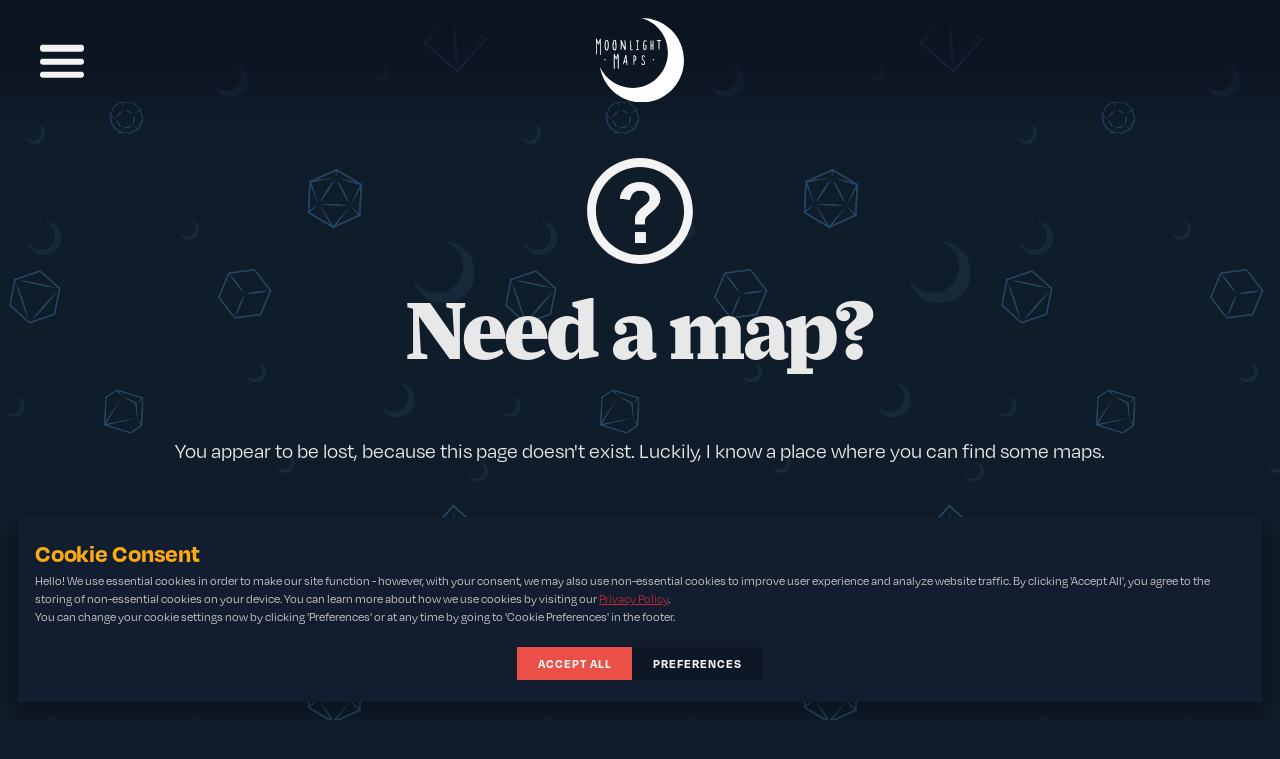

--- FILE ---
content_type: text/html; charset=utf-8
request_url: https://moonlight-maps.com/ancient-portal
body_size: 23566
content:
<!DOCTYPE html><html lang="en"><head title="Moonlight Maps - Error"><title>Moonlight Maps - Error</title><meta name="viewport" content="width=device-width, initial-scale=1"><meta name="description" content="You seem to be lost. Maybe you could use a map?"><meta property="og:title" content="Error"><meta property="og:description" content="You seem to be lost. Maybe you could use a map?"><meta property="og:type" content="website"><meta property="og:url" content="https://moonlight-maps.com/error"><link href="/styles/base.css" rel="preload" as="style" onload="this.onload=null;this.rel='stylesheet'"><style>@charset "UTF-8";html,body,div,span,applet,object,iframe,h1,h2,h3,h4,h5,h6,p,blockquote,pre,a,abbr,acronym,address,big,cite,code,del,dfn,em,img,ins,kbd,q,s,samp,small,strike,strong,sub,sup,tt,var,b,u,i,center,button,dl,dt,dd,li,fieldset,form,label,legend,table,caption,tbody,tfoot,thead,tr,th,td,article,aside,canvas,details,embed,figure,figcaption,footer,header,hgroup,menu,nav,output,ruby,section,summary,time,mark,audio,video{margin:0;padding:0;border:0;font-size:100%;font:inherit;font-family:inherit;vertical-align:baseline}article,aside,details,figcaption,figure,footer,header,hgroup,menu,nav,section{display:block}blockquote,q{quotes:none}blockquote:before,blockquote:after,q:before,q:after{content:"";content:none}table{border-collapse:collapse;border-spacing:0}:root{--superdark: #000000;--dark-900: #070707;--dark-800: #0f0f0f;--dark-700: #151415;--dark-600: #242324;--dark-500: #343334;--dark-400: #444445;--dark-300: #565557;--dark-200: #686769;--dark-100: #7b7a7c;--midtone: #8e8d8f;--light-100: #99989a;--light-200: #a4a3a4;--light-300: #afaeaf;--light-400: #bab9ba;--light-500: #c5c4c6;--light-600: #d0d0d1;--light-700: #dcdcdc;--light-800: #e8e8e8;--light-900: #f3f3f3;--superlight: #ffffff;--primary-base-900: #582c5e;--primary-base-800: #6e3875;--primary-base-700: #84458d;--primary-base-600: #9b52a6;--primary-base-500: #b360bf;--primary-base-400: #bb71c6;--primary-base-300: #c381cd;--primary-base-200: #cb91d3;--primary-base-100: #d3a0da;--primary-on: var(--light-900);--accent-base-900: #121d21;--accent-base-800: #2f444a;--accent-base-700: #4f6f78;--accent-base-600: #608691;--accent-base-500: #84b5c4;--accent-base-400: #9dc4d0;--accent-base-300: #b5d2db;--accent-base-200: #cee1e7;--accent-base-100: #e6f0f3;--accent-on: var(--dark-900);--success-base-900: #14291f;--success-base-800: #254737;--success-base-700: #2f5644;--success-base-600: #386651;--success-base-500: #42765e;--success-base-400: #55836d;--success-base-300: #7a9d8b;--success-base-200: #8cab9b;--success-base-100: #c5d4cc;--success-on: var(--light-900);--urgent-base-900: #5c0d15;--urgent-base-800: #72131d;--urgent-base-700: #891925;--urgent-base-600: #a1202d;--urgent-base-500: #ba2635;--urgent-base-400: #cd5b5c;--urgent-base-300: #de8583;--urgent-base-200: #ecaeab;--urgent-base-100: #f7d6d4;--urgent-on: var(--light-900);--caution-base-900: #775602;--caution-base-800: #936c02;--caution-base-700: #b08204;--caution-base-600: #ce9905;--caution-base-500: #edb007;--caution-base-400: #f1c15d;--caution-base-300: #f5d18b;--caution-base-200: #f9e1b3;--caution-base-100: #fcf0d9;--caution-on: var(--dark-900);--box-shadow: 0 .25rem .5rem var(--box-shadow-color)}body{background:var(--background-800);color:var(--foreground-800)}body a{color:var(--link-color)}:root{--breakpoint-sm: breakpoints.$sm;--breakpoint-md: breakpoints.$md;--breakpoint-lg: breakpoints.$lg;--breakpoint-xl: breakpoints.$xl;--breakpoint-xxl: breakpoints.$xxl}:root{--nav-transition-duration: .5s;--nav-background: transparent;--nav-background-scrolled: var(--dark-600);--nav-item-padding-x: .25rem;--nav-item-padding-y: .5rem;--nav-item-color: var(--foreground-600);--nav-item-background: transparent;--nav-item-color-active: var(--primary-500);--nav-item-background-active: transparent;--nav-item-color-scrolled: var(--light-600);--nav-submenu-background: var(--primary-500);--nav-submenu-item-color: var(--foreground-600);--nav-submenu-item-background: transparent;--nav-submenu-item-color-active: var(--primary-500);--nav-submenu-item-padding-y: .25rem;--nav-submenu-item-padding-x: .25rem}#navigation{position:relative;z-index:10;pointer-events:none}#navigation .overlay{position:fixed;z-index:1;top:0;left:0;width:100vw;height:100vh;background:#000000bf;opacity:0;pointer-events:none;transition:opacity var(--nav-transition-duration) ease}#navigation.open{pointer-events:auto}#navigation.open .overlay{opacity:1;pointer-events:auto}nav{background:var(--nav-background);z-index:2}nav ul{margin:0;padding:0}nav ul li{list-style-type:none;position:relative}nav ul li a,nav ul li button{cursor:pointer;display:block;position:relative;z-index:2;background:var(--nav-item-background);border:none;padding:var(--nav-item-padding-y) var(--nav-item-padding-x);color:var(--nav-item-color);text-decoration:none;transition:color .25s ease}nav ul li[data-active=true],nav ul li:has(li[data-active=true]),nav ul li.open{--nav-item-color: var(--nav-item-color-active);--nav-item-background: var(--nav-item-background-active)}nav ul li button{padding-right:2rem}nav ul li button:after{content:"";position:absolute;top:50%;right:.75rem;transform:translateY(-50%);display:block;border-top:.5625rem solid var(--nav-item-color);border-bottom:none;border-left:.375rem solid transparent;border-right:.375rem solid transparent}nav .submenu{min-width:100%;background:var(--nav-submenu-background);overflow:hidden;box-sizing:border-box;position:absolute;visibility:hidden;opacity:0;transition:height var(--nav-transition-duration) ease}nav .submenu.open{height:0;position:relative;visibility:visible;opacity:1}nav .submenu ul{background:var(--nav-submenu-background);padding:0;margin:0}nav .submenu ul li a{display:block;background:var(--nav-submenu-item-background);color:var(--nav-submenu-item-color);padding:var(--nav-submenu-item-padding-y) var(--nav-submenu-item-padding-x);white-space:nowrap}nav .submenu ul li[data-active=true] a{color:var(--nav-submenu-item-color-active)}@media(width>768px){:root{--nav-submenu-item-padding-x: .75rem}#navigation{pointer-events:auto}nav{width:100%}nav>ul{display:flex;margin:0}nav>ul li{flex:0 0 auto;margin:0;position:relative}nav>ul li a,nav>ul li button{display:inline-block;margin:0}nav>ul li button:after{top:calc(50% + .125rem);display:block;border-top:.5625rem solid var(--nav-item-color);border-bottom:none;border-left:.375rem solid transparent;border-right:.375rem solid transparent}nav>ul li .submenu{flex-direction:column;position:absolute;top:100%}nav>ul li .submenu.open{position:absolute}nav>ul li .submenu li a,nav>ul li .submenu li button{transition:all .25s ease}nav.scrolled{--nav-background: var(--nav-background-scrolled);--nan-item-color: var(--nav-item-color-scrolled)}}:root{--btn-border-radius: var(--border-radius);--btn-background: var(--primary-500);--btn-color: var(--primary-on);--btn-focus-background: var(--primary-700);--btn-focus-color: var(--primary-on);--btn-bubble-color: var(--urgent-on);--btn-bubble-background: var(--urgent-500);--btn-font-weight: 400;--btn-font-size: var(--fs9);--btn-padding-y: .75rem;--btn-padding-x: 1.5rem;--btn-container-space: .5rem;--btn-icon-size: .75rem;--btn-icon-only-dimension: 1.5rem;--btn-border-width: 1px}button.btn{outline:none;cursor:pointer}.btn{--loader-color: var(--btn-color);outline:none;padding:var(--btn-padding-y) var(--btn-padding-x);border:var(--btn-border-width) solid var(--btn-background);transition:background-color .25s ease,border-color .25s ease,color .25s ease,padding .25s ease;font-size:inherit;text-decoration:none;line-height:var(--btn-line-height);display:inline-block;font-weight:var(--btn-font-weight);font-family:unset;margin:.25rem 0;background:var(--btn-background);color:var(--btn-color);border-radius:var(--btn-border-radius);cursor:pointer;position:relative}.btn.loading{min-height:0}.btn.loading>span:not(.bubble){opacity:.25}.btn.loading:after{transform:translate(-50%,-50%) scale(.2)}.btn[data-loading=true]{pointer-events:none}.btn[data-loading=true]>span:not(.bubble){opacity:.25}.btn[data-loading=true]:after{transform:translate(-50%,-50%) scale(.2)}.btn .bubble{position:absolute;top:.25rem;right:.25rem;transform:translate(50%,-50%);color:var(--btn-bubble-color);background:var(--btn-bubble-background);border-radius:50%;padding:.25rem;font-size:.75em;line-height:1;font-weight:700;display:flex;align-items:center;justify-content:center;min-width:1rem;min-height:1rem}.btn svg.icon{width:var(--btn-icon-size);height:var(--btn-icon-size);fill:var(--btn-color);transform:scale(2.5);margin-right:.75em;transition:fill .25s ease}.btn.icon-end svg.icon{margin-right:0;margin-left:.5em}.btn.sm{--btn-icon-only-dimension: 1rem;font-size:var(--fs12);padding:calc(var(--btn-padding-y) * .75) calc(var(--btn-padding-x) * .75)}.btn.sm svg.icon{width:calc(var(--btn-icon-size) * .75);height:calc(var(--btn-icon-size) * .75)}.btn:focus,.btn.active{background:var(--btn-focus-background);color:var(--btn-focus-color);border-color:var(--btn-focus-background)}.btn:focus svg.icon,.btn.active svg.icon{fill:var(--btn-focus-color)}.btn.outline{background:transparent;color:var(--btn-background)}.btn.outline:focus{background:var(--btn-background);border-color:var(--btn-background);color:var(--btn-color)}.btn.accent{--btn-background: var(--accent-500);--btn-focus-background: var(--accent-600);--btn-color: var(--accent-on);--btn-focus-color: var(--accent-on)}.btn.subtle{--btn-background: var(--background-800);--btn-focus-background: var(--background-600);--btn-color: var(--foreground-900);--btn-focus-color: var(--foreground-800)}.btn.foreground{--btn-background: var(--foreground-800);--btn-focus-background: var(--foreground-700);--btn-color: var(--background-900);--btn-focus-color: var(--background-700)}.btn.background{--btn-background: var(--background-800);--btn-focus-background: var(--background-700);--btn-color: var(--foreground-900);--btn-focus-color: var(--foreground-800)}.btn.light{--btn-background: var(--light-800);--btn-focus-background: var(--light-700);--btn-color: var(--dark-800);--btn-focus-color: var(--dark-800)}.btn.dark{--btn-background: var(--dark-800);--btn-focus-background: var(--dark-900);--btn-color: var(--light-800);--btn-focus-color: var(--light-800)}.btn.urgent{--btn-background: var(--urgent-500);--btn-focus-background: var(--urgent-600);--btn-color: var(--urgent-on);--btn-focus-color: var(--urgent-on)}.btn.caution{--btn-background: var(--caution-500);--btn-focus-background: var(--caution-600);--btn-color: var(--caution-on);--btn-focus-color: var(--caution-on)}.btn.success{--btn-background: var(--success-500);--btn-focus-background: var(--success-600);--btn-color: var(--success-on);--btn-focus-color: var(--success-on)}.btn.transparent{background:transparent;border:none;--btn-color: var(--btn-background);--btn-focus-color: var(--btn-focus-background)}.btn.transparent:hover{background:transparent;border:none}.btn.icon-only{--btn-padding-x: .5rem;--btn-padding-y: .5rem;display:flex;flex-direction:column;justify-content:center}.btn.icon-only>span:not(.bubble){width:var(--btn-icon-only-dimension);height:var(--btn-icon-only-dimension)}.btn.icon-only svg.icon{width:var(--btn-icon-only-dimension);height:var(--btn-icon-only-dimension);transform:scale(1.5);margin:0}.btn.arrow{padding-right:calc(var(--btn-padding-y) + 1rem)!important}.btn.arrow:after{content:"";display:block;width:.375rem;height:.375rem;border-right:2px solid var(--btn-color);border-bottom:2px solid var(--btn-color);border-radius:1px;position:absolute;top:50%;right:.75rem;transform:translateY(-50%) rotate(-45deg)}.btn>span:not(.bubble){display:block;position:relative;z-index:2;pointer-events:none}.btn-container{margin:1rem 0;display:flex;gap:var(--btn-container-space);flex-wrap:wrap;flex:0 0 auto;align-content:center}.btn-container.centered{justify-content:center}.btn-container.right{justify-content:flex-end}.btn-container.minimal{margin:0}.btn-container>*:not(.icon-only){width:auto}@media(width>768px){.btn:hover{background:var(--btn-focus-background);color:var(--btn-focus-color);border-color:var(--btn-focus-background)}.btn:hover svg.icon{fill:var(--btn-focus-color)}.btn.outline:hover{background:var(--btn-background);border-color:var(--btn-background);color:var(--btn-color)}}.moreBtns{position:relative;margin:.25rem 0}.moreBtns>.btn{position:relative;z-index:2;margin:0}.moreBtns .btns{position:absolute;left:0;z-index:1;white-space:nowrap;height:0;width:100%}.moreBtns .btns .moreBtn{position:absolute;top:0;opacity:0;pointer-events:none;transition:opacity .5s ease,transform .5s ease;padding:.125rem 0}.moreBtns .btns .moreBtn .btn{margin-top:0}.moreBtns[data-xalignment=right] .btns .moreBtn{right:50%}.moreBtns[data-xalignment=left] .btns .moreBtn{left:50%}.moreBtns[data-yalignment=bottom] .btns{bottom:-.125rem}.moreBtns[data-yalignment=bottom] .btns .moreBtn{transform:translateY(-100%)}.moreBtns[data-yalignment=bottom] .btns .moreBtn .btn{border-top-right-radius:0}.moreBtns[data-yalignment=top] .btns{top:-.125rem}.moreBtns[data-yalignment=top] .btns .moreBtn .btn{border-bottom-right-radius:0}.moreBtns.active{z-index:100}.moreBtns.active .btns .moreBtn{opacity:1;pointer-events:all}.moreBtns.active[data-yalignment=bottom] .btns .moreBtn:nth-of-type(1){transform:translateY(0)}.moreBtns.active[data-yalignment=bottom] .btns .moreBtn:nth-of-type(2){transform:translateY(100%)}.moreBtns.active[data-yalignment=bottom] .btns .moreBtn:nth-of-type(3){transform:translateY(200%)}.moreBtns.active[data-yalignment=bottom] .btns .moreBtn:nth-of-type(4){transform:translateY(300%)}.moreBtns.active[data-yalignment=bottom] .btns .moreBtn:nth-of-type(5){transform:translateY(400%)}.moreBtns.active[data-yalignment=bottom] .btns .moreBtn:nth-of-type(6){transform:translateY(500%)}.moreBtns.active[data-yalignment=bottom] .btns .moreBtn:nth-of-type(7){transform:translateY(600%)}.moreBtns.active[data-yalignment=bottom] .btns .moreBtn:nth-of-type(8){transform:translateY(700%)}.moreBtns.active[data-yalignment=bottom] .btns .moreBtn:nth-of-type(9){transform:translateY(800%)}.moreBtns.active[data-yalignment=bottom] .btns .moreBtn:nth-of-type(10){transform:translateY(900%)}.moreBtns.active[data-yalignment=top] .btns .moreBtn:nth-of-type(1){transform:translateY(-100%)}.moreBtns.active[data-yalignment=top] .btns .moreBtn:nth-of-type(2){transform:translateY(-200%)}.moreBtns.active[data-yalignment=top] .btns .moreBtn:nth-of-type(3){transform:translateY(-300%)}.moreBtns.active[data-yalignment=top] .btns .moreBtn:nth-of-type(4){transform:translateY(-400%)}.moreBtns.active[data-yalignment=top] .btns .moreBtn:nth-of-type(5){transform:translateY(-500%)}.moreBtns.active[data-yalignment=top] .btns .moreBtn:nth-of-type(6){transform:translateY(-600%)}.moreBtns.active[data-yalignment=top] .btns .moreBtn:nth-of-type(7){transform:translateY(-700%)}.moreBtns.active[data-yalignment=top] .btns .moreBtn:nth-of-type(8){transform:translateY(-800%)}.moreBtns.active[data-yalignment=top] .btns .moreBtn:nth-of-type(9){transform:translateY(-900%)}.moreBtns[data-xalignment=""] .btns,.moreBtns[data-yalignment=""] .btns{display:none}:root{--animation-duration: 1s;--animation-delay: .25s}@keyframes fadeIn{0%{opacity:0}to{opacity:1}}@keyframes fadeInRight{0%{opacity:0;transform:translate(-2rem)}to{opacity:1;transform:translate(0)}}@keyframes fadeInLeft{0%{opacity:0;transform:translate(2rem)}to{opacity:1;transform:translate(0)}}@keyframes fadeInDown{0%{opacity:0;transform:translateY(-2rem)}to{opacity:1;transform:TranslateY(0)}}@keyframes fadeInUp{0%{opacity:0;transform:translateY(2rem)}to{opacity:1;transform:TranslateY(0)}}@keyframes fadeInBlur{0%{opacity:0;filter:blur(5rem)}to{opacity:1;filter:blur(0)}}@keyframes fadeOut{0%{opacity:1}to{opacity:0}}@keyframes fadeOutRight{0%{opacity:1;transform:translate(0)}to{opacity:0;transform:translate(2rem)}}@keyframes fadeOutLeft{0%{opacity:1;transform:translate(0)}to{opacity:0;transform:translate(-2rem)}}@keyframes fadeOutDown{0%{opacity:1;transform:translateY(0)}to{opacity:0;transform:translateY(2rem)}}@keyframes fadeOutUp{0%{opacity:1;transform:translateY(0)}to{opacity:0;transform:translateY(-2rem)}}@keyframes fadeOutBlur{0%{opacity:1;filter:blur(0)}to{opacity:0;filter:blur(5rem)}}.fadeIn{opacity:0}.animate.fadeIn{animation:fadeIn var(--animation-duration) forwards;animation-delay:var(--animation-delay)}.animate.fadeOut{animation:fadeOut var(--animation-duration) forwards;animation-delay:var(--animation-delay)}.animate.fadeInUp{animation:fadeInUp var(--animation-duration) forwards;animation-delay:var(--animation-delay)}.animate.fadeOutUp{animation:fadeOutUp var(--animation-duration) forwards;animation-delay:var(--animation-delay)}.animate.fadeInDown{animation:fadeInDown var(--animation-duration) forwards;animation-delay:var(--animation-delay)}.animate.fadeOutDown{animation:fadeOutDown var(--animation-duration) forwards;animation-delay:var(--animation-delay)}.animate.fadeInLeft{animation:fadeInLeft var(--animation-duration) forwards;animation-delay:var(--animation-delay)}.animate.fadeOutLeft{animation:fadeOutLeft var(--animation-duration) forwards;animation-delay:var(--animation-delay)}.animate.fadeInRight{animation:fadeInRight var(--animation-duration) forwards;animation-delay:var(--animation-delay)}.animate.fadeOutRight{animation:fadeOutRight var(--animation-duration) forwards;animation-delay:var(--animation-delay)}@keyframes popIn{0%{opacity:0;transform:translate(-50%,-50%) scale(.9)}to{opacity:1;transform:translate(-50%,-50%) scale(1)}}@keyframes popOut{0%{opacity:1;transform:translate(-50%,-50%) scale(1)}to{opacity:0;transform:translate(-50%,-50%) scale(.9)}}@keyframes blurIn{0%{backdrop-filter:blur(0)}to{backdrop-filter:blur(4px)}}@keyframes blurOut{0%{backdrop-filter:blur(4px)}to{backdrop-filter:blur(0)}}.modal{--modal-padding: 1rem;--modal-background: var(--background-700);--modal-border: none;--modal-border-radius: 10px;--modal-close-foreground: var(--foreground-600);--modal-close-background: transparent;--animation-duration: .5s;width:100vw;height:100vh;background:transparent;animation:blurIn var(--animation-duration) forwards;border:transparent;transform:scale(1.05);overflow:hidden}.modal::backdrop{display:none}.modal.closing{animation:blurOut var(--animation-duration) forwards}.modal.closing:after{animation:fadeOut var(--animation-duration) forwards;opacity:0}.modal.closing .modal-container{animation:popOut calc(var(--animation-duration) / 2) forwards}.modal.hidden{animation:blurOut var(--animation-duration) forwards}.modal.hidden:after{animation:fadeOut var(--animation-duration) forwards;opacity:0}.modal:after{content:"";position:absolute;top:0;left:0;width:100%;height:100%;background:#00000080;opacity:0;z-index:0;animation:fadeIn var(--animation-duration) forwards}.modal .modal-container{opacity:0;position:absolute;z-index:1;top:50%;left:50%;transform:translate(-50%,-50%) scale(.9);animation:popIn calc(var(--animation-duration) / 2) forwards;background:var(--modal-background);width:90%;max-width:40rem;max-height:90vh;border:var(--modal-border);border-radius:var(--modal-border-radius);box-shadow:var(--box-shadow);box-sizing:border-box;position:fixed;padding:var(--modal-padding);padding-bottom:0;color:var(--foreground-900);display:flex;flex-direction:column;overflow:hidden}.modal .modal-container .modal-title{width:100%;flex:0 0 auto;padding-bottom:1rem}.modal .modal-container .modal-content{overflow:scroll;flex:1 1 auto;padding:var(--modal-padding);margin-left:calc(var(--modal-padding) * -1);margin-right:calc(var(--modal-padding) * -1)}.modal .modal-close{position:absolute;top:.5rem;right:.5rem;width:2rem;height:2rem;background:var(--modal-close-background);padding:.5rem;border-radius:50%;border:none;outline:none}.modal .modal-close svg{position:absolute;top:50%;left:50%;transform:translate(-50%,-50%);fill:var(--modal-close-foreground)}#cookieConsent{position:fixed;z-index:100;bottom:1rem;left:1rem;width:calc(100% - 2rem)}#cookieConsent .message{width:100%;background:var(--background-700);color:var(--foreground-600);padding:1rem;box-sizing:border-box;box-shadow:var(--box-shadow);opacity:0;animation:fadeInUp .5s forwards;animation-delay:1s}#cookieConsent .message.hidden{display:none}#cookieConsent .message .explanation{font-size:var(--fs12)}#cookieConsent .message .explanation h2{font-size:var(--fs8);margin:.5rem 0}#cookieConsent .message .explanation p{margin-top:0}#cookieConsent .message .actions .btn-container{margin-bottom:0}#cookieConsent #cookieToggle h2{font-size:var(--fs7);letter-spacing:0}#cookieConsent #cookieToggle p{font-size:var(--fs10)}.cookie-definition{padding:3rem;border:1px solid var(--border-color);margin:1rem auto}.cookie-definition ul{padding:0;margin:0}.cookie-definition ul li{list-style-type:none}@media(width>768px){#cookieConsent{width:30rem}}#skipToMainContent{position:fixed;top:-10rem;left:50%;transform:translate(-50%);z-index:100;transition:all .25s ease}#skipToMainContent:focus{top:.5rem}main{outline:0}.announcement{box-sizing:border-box;position:fixed;bottom:0;left:0;width:100%;z-index:20;background:var(--accent-600);color:var(--accent-on);padding:1.5rem;box-shadow:0 -5px 20px #00000040}.announcement>div{display:flex;justify-content:center;flex-wrap:wrap;align-items:center}.announcement>div p{flex:0 0 auto;margin:0;max-width:100%;text-align:center}.announcement>div .btn{flex:0 0 auto;margin-top:1rem}.announcement .modal-title{padding:0}.announcement .modal-title h2{font-size:var(--fs6);margin:0}@media(width>768px){.announcement{padding:1rem}.announcement>div p{text-align:left}.announcement>div .btn{margin-top:.25rem;margin-bottom:0;margin-left:1rem}}.postCard{padding:1rem;box-sizing:border-box;display:flex;flex-direction:column;text-decoration:none;color:var(--foreground-900)}.postCard img{flex:0 0 auto;width:100%;aspect-ratio:1/1;object-fit:cover;margin-bottom:1rem}.postCard h2{font-size:var(--fs6);flex:1 1 auto;display:flex;justify-content:center;align-items:center;text-align:center;margin:0}.postCard .date{font-size:var(--fs11);margin:1rem 0;flex:0 0 auto;text-align:center}.postCard .description{flex:0 0 7rem;display:flex;align-items:center}.postCard .btn-container{flex:0 0 auto}.postGrid{padding:2rem 0}#postGridTools #postSearch{margin:1rem 0;display:flex;justify-content:center}#postGridTools #postSearch [data-entry]{max-width:25rem}#postGridTools #toggleCollections{justify-content:center}#postGridResults #results{display:flex;justify-content:center;flex-wrap:wrap;gap:.5rem}#postGridResults #results .postCard{flex:0 0 100%}#postGridResults #loadMoreBlock.hidden{display:none}@media(width>768px){#postGridResults #results .postCard{flex:0 0 calc(50% - 1rem)}}@media(width>1280px){#postGridResults #results .postCard{flex:0 0 calc(33.3333% - 1rem)}}@media(width>1440px){#postGridResults #results .postCard{flex:0 0 calc(25% - 1rem)}}:root{--primary-base-100: #fb9c92;--primary-base-200: #f97e6d;--primary-base-300: #f66048;--primary-base-400: #f34223;--primary-base-500: #eb5149;--primary-base-600: #d63f3f;--primary-base-700: #c02d35;--primary-base-800: #aa1b2b;--primary-base-900: #752420;--accent-base-100: #ffce8c;--accent-base-200: #ffbe5f;--accent-base-300: #fcab10;--accent-base-400: #f99e00;--accent-base-500: #fcab10;--accent-base-600: #e6a100;--accent-base-700: #d08b00;--accent-base-800: #b97500;--accent-base-900: #7e5404;--accent-on: var(--dark-900);--superdark: #06080f;--dark-900: #0f1c29;--dark-800: #0e1826;--dark-700: #131f30;--dark-600: #18263a;--dark-500: #1d2d44;--dark-400: #233647;--dark-300: #2b4256;--dark-200: #354f66;--dark-100: #3e5c76;--box-shadow: 0px 10px 15px 5px var(--box-shadow-color);--box-shadow-color: rgba(0, 0, 0, .5)}:root{--font-size-increase: 1.125;--subheading-percent: .5;--fs10: 1rem;--fs0: calc(1rem * calc(calc(calc(calc(calc(calc(calc(calc(calc(calc(1 * var(--font-size-increase)) * var(--font-size-increase)) * var(--font-size-increase)) * var(--font-size-increase)) * var(--font-size-increase)) * var(--font-size-increase)) * var(--font-size-increase)) * var(--font-size-increase)) * var(--font-size-increase)) * var(--font-size-increase)));--fs1: calc(1rem * calc(calc(calc(calc(calc(calc(calc(calc(calc(1 * var(--font-size-increase)) * var(--font-size-increase)) * var(--font-size-increase)) * var(--font-size-increase)) * var(--font-size-increase)) * var(--font-size-increase)) * var(--font-size-increase)) * var(--font-size-increase)) * var(--font-size-increase)));--fs2: calc(1rem * calc(calc(calc(calc(calc(calc(calc(calc(1 * var(--font-size-increase)) * var(--font-size-increase)) * var(--font-size-increase)) * var(--font-size-increase)) * var(--font-size-increase)) * var(--font-size-increase)) * var(--font-size-increase)) * var(--font-size-increase)));--fs3: calc(1rem * calc(calc(calc(calc(calc(calc(calc(1 * var(--font-size-increase)) * var(--font-size-increase)) * var(--font-size-increase)) * var(--font-size-increase)) * var(--font-size-increase)) * var(--font-size-increase)) * var(--font-size-increase)));--fs4: calc(1rem * calc(calc(calc(calc(calc(calc(1 * var(--font-size-increase)) * var(--font-size-increase)) * var(--font-size-increase)) * var(--font-size-increase)) * var(--font-size-increase)) * var(--font-size-increase)));--fs5: calc(1rem * calc(calc(calc(calc(calc(1 * var(--font-size-increase)) * var(--font-size-increase)) * var(--font-size-increase)) * var(--font-size-increase)) * var(--font-size-increase)));--fs6: calc(1rem * calc(calc(calc(calc(1 * var(--font-size-increase)) * var(--font-size-increase)) * var(--font-size-increase)) * var(--font-size-increase)));--fs7: calc(1rem * calc(calc(calc(1 * var(--font-size-increase)) * var(--font-size-increase)) * var(--font-size-increase)));--fs8: calc(1rem * calc(calc(1 * var(--font-size-increase)) * var(--font-size-increase)));--fs9: calc(1rem * calc(1 * var(--font-size-increase)));--font-size-decrease: 1 / var(--font-size-increase);--fs11: calc(1rem * calc(1 * var(--font-size-decrease)));--fs12: calc(1rem * calc(calc(1 * var(--font-size-decrease)) * var(--font-size-decrease)));--fs13: calc(1rem * calc(calc(calc(1 * var(--font-size-decrease)) * var(--font-size-decrease)) * var(--font-size-decrease)));--fs14: calc(1rem * calc(calc(calc(calc(1 * var(--font-size-decrease)) * var(--font-size-decrease)) * var(--font-size-decrease)) * var(--font-size-decrease)))}h1{font-size:var(--fs1)}h2{font-size:var(--fs2)}h3{font-size:var(--fs3)}h4{font-size:var(--fs4)}h5{font-size:var(--fs5)}h6{font-size:var(--fs6)}h1+p,h2+p,h3+p,h4+p,h5+p,h6+p,hgroup+p{margin-top:1.5rem}p+h1,p+h2,p+h3,p+h4,p+h5,p+h6,p+hgroup{margin-top:2.5rem}em{font-style:italic}strong{font-weight:700}ul li,ol li{line-height:1.5em;margin:.5rem 0}sup{font-size:.5em;vertical-align:top}sub{font-size:.5em;vertical-align:bottom}a:not([href]){text-decoration:underline}hgroup h1,hgroup h2,hgroup h3,hgroup h4,hgroup h5,hgroup h6{margin:0}hgroup p{margin:0}hgroup:has(h1) p{font-size:calc(var(--fs1) * var(--subheading-percent))}hgroup:has(h2) p{font-size:calc(var(--fs2) * var(--subheading-percent))}hgroup:has(h3) p{font-size:calc(var(--fs3) * var(--subheading-percent))}hgroup:has(h4) p{font-size:calc(var(--fs4) * var(--subheading-percent))}hgroup:has(h5) p{font-size:calc(var(--fs5) * var(--subheading-percent))}hgroup:has(h6) p{font-size:calc(var(--fs6) * var(--subheading-percent))}html{--base-font-size: 100%;font-size:var(--base-font-size)}html[data-zoom="125"]{font-size:calc(var(--base-font-size) * 1.25)}html[data-zoom="150"]{font-size:calc(var(--base-font-size) * 1.5)}html[data-zoom="175"]{font-size:calc(var(--base-font-size) * 1.75)}html[data-zoom="200"]{font-size:calc(var(--base-font-size) * 2)}body *{line-height:1em}body p{line-height:1.5em}:root{--serif: "farnham-headline", serif;--sans-serif: "degular", sans-serif;--font-size-increase: 1.19;--base-font-size: 110%}body{font-family:var(--sans-serif)}h1,h2,h3,h4,h5{font-family:var(--serif);letter-spacing:-.01em;line-height:.75em}h2{color:var(--accent-500);font-family:var(--sans-serif);font-weight:900}h3{font-size:var(--fs4)}h4{font-size:var(--fs5);font-family:var(--sans-serif);font-weight:700;padding-left:1.5rem;position:relative;color:var(--accent-800)}h4:before{content:"";position:absolute;left:.25rem;top:60%;transform:translateY(-50%);width:.75rem;height:.75rem;background:var(--accent-800);border-radius:50%}h5{font-size:var(--fs7)}p+p{margin-top:1rem}p.subheading{font-size:var(--fs5);font-weight:700;letter-spacing:2px;text-transform:uppercase;color:var(--accent-500)}a[role=button]{text-decoration:underline}@media(width>768px){:root{--base-font-multiplier: .2}}:root{--grid-size: 50vw;--grid-position: 0px}body{padding:0 2rem;box-sizing:border-box;background:url(https://d36vc7249u68tp.cloudfront.net/abf2c3da6eae82bca3172227b2ef28c18b88cfec.webp),url(https://d36vc7249u68tp.cloudfront.net/59796160b2fa6018fdfbb0bf6d16b2f766c7cd6d.webp),var(--dark-900);background-repeat:repeat;background-position:var(--dice-x) var(--dice-y),var(--moons-x) var(--moons-y),0 0;height:100%;position:relative}@media(width>768px){:root{--grid-size: 25vw}}@media(width>992px){:root{--grid-size: 20vw}}@media(width>1200px){:root{--grid-size: 16.6666vw}}@media(width>1200px){:root{--grid-size: 14.2857vw}}section{--parallax: 0%;position:relative;z-index:9;margin:0 -2rem;padding:2rem;overflow:hidden;min-height:20rem}section.justified{max-width:992px;margin-left:auto;margin-right:auto}section.centered{display:flex;flex-direction:column;justify-content:center}section.map img.background,section.parallaxBkg img.background{position:absolute;bottom:0;left:0;display:block;width:150%;height:150%;object-fit:cover;z-index:-2;will-change:transform;transform:translate3d(0,var(--parallax),0)}section.map img.background.sm,section.parallaxBkg img.background.sm{display:block}section.map img.background.lg,section.parallaxBkg img.background.lg{display:none}section.map .textBlock,section.parallaxBkg .textBlock{box-sizing:border-box;position:relative}section.map:has(img) .textBlock:after,section.parallaxBkg:has(img) .textBlock:after{content:"";position:absolute;top:50%;left:50%;transform:translate(-50%,-50%) scale(14);width:100%;height:100%;background:radial-gradient(circle,#000c,#0000 8% 100%);z-index:-1}section .mapSquare{--background: var(--background-sm);width:20rem;height:20rem;background:var(--light-900);border-radius:var(--border-radius);box-shadow:var(--box-shadow);background:var(--background-900);background-size:cover;object-fit:cover}section#page-header{--backgroundImg: var(--backgroundImgSm);background:var(--backgroundImg);background-size:cover;background-position:center;min-height:15rem;display:flex;flex-direction:column;justify-content:center;text-align:center;margin-top:-3rem;padding-top:9rem}section#page-header .text-overlay{max-width:60rem;margin:0 auto}section#page-header .text-overlay:after{content:"";position:absolute;top:50%;left:50%;transform:translate(-50%,-50%) scale(14);width:100%;height:100%;background:radial-gradient(circle,#000c,#0000 8% 100%);z-index:-1}section#page-header.sm{min-height:10rem}section .split>div>img{width:calc(100% - 4rem);height:auto;box-sizing:border-box;border-radius:var(--border-radius)}section>article:nth-of-type(1){margin-top:2rem}@media(width>768px){section{padding:4rem}section.map img.background.sm{display:none}section.map img.background.lg{display:block}section .mapSquare{--background: var(--background-lg);width:40vw;height:40vw}section .split{display:flex;gap:2rem}section .split>div{flex:0 0 50%}section#page-header{--backgroundImg: var(--backgroundImgLg)}}@media(width>992px){section{padding:6rem}}.headerOffset{height:5rem}header{position:fixed;z-index:11;top:0;left:0;width:100%;display:flex;justify-content:center;padding:1rem;box-sizing:border-box}header:after{content:"";width:100%;height:100%;position:absolute;top:0;left:0;background:linear-gradient(180deg,#0d1321,#0d13219b 60%,#0d132100)}header img#logo{flex:0 0 5rem;width:5rem;position:relative;z-index:1}header nav{flex:1 1 auto}@media(width>768px){header img#logo{display:none}}:root{--nav-submenu-background: transparent}#navToggle{width:4rem;height:4rem;position:fixed;z-index:11;top:1.5rem;left:1.5rem;transition:left .5s ease,transform .5s ease;background:transparent}#navToggle span{display:block;width:2.5rem;height:.375rem;background:var(--light-900);position:absolute;top:50%;left:50%;transform:translate(-50%,-50%);border-radius:5px;transition:color .125s ease,top .5s ease,transform .5s ease,opacity .5s ease}#navToggle span:nth-of-type(1){top:calc(50% - .75rem)}#navToggle span:nth-of-type(3){top:calc(50% + .75rem)}#navToggle.open{left:calc(100% - 5rem);transform:scale(1.25);z-index:13}#navToggle.open span{background:var(--dark-900);top:50%}#navToggle.open span:nth-of-type(1){transform:translate(-50%,-50%) rotate(45deg)}#navToggle.open span:nth-of-type(2){opacity:0}#navToggle.open span:nth-of-type(3){transform:translate(-50%,-50%) rotate(-45deg)}#outerNav{position:fixed;z-index:10;top:0;left:0;width:0;height:0;transition:width 1s ease,height 1s ease}#outerNav #navigation{width:0;height:0;transition:width .5s ease,height .5s ease;clip-path:circle(50% at 50% 50%);background:var(--light-900);transform:translate(-50%,-50%)}#outerNav #navigation .overlay{display:none}#outerNav.open{width:100vw;height:100vh;z-index:12}#outerNav.open:after{opacity:.85}#outerNav.open #navigation{width:300vw;height:300vw}nav{--nav-background: var(--light-900);--nav-item-color: var(--dark-900);z-index:10;width:100vw;height:100vh}nav>ul{position:absolute;top:50%;left:50%;width:100vw;height:100vh;padding:1rem;box-sizing:border-box}nav>ul li a,nav>ul li button{font-size:var(--fs3);letter-spacing:-3px;font-family:var(--serif)}nav>ul li.home img{display:none}nav .submenu{border-radius:var(--border-radius);padding:.5rem .25rem}nav .submenu ul li a,nav .submenu ul li button{font-size:var(--fs6);letter-spacing:0;color:var(--dark-900)}@media(width>768px){:root{--nav-submenu-background: var(--accent-500)}#navToggle{display:none}#outerNav{flex:1 1 auto;position:relative;width:auto;height:auto;transition:none}#outerNav #navigation{width:auto;height:auto;overflow:visible;transform:none;background:transparent;clip-path:none}#outerNav #navigation nav{--nav-background: transparent;--nav-item-color: var(--light-900);position:relative;width:auto;height:auto;transform:none;display:flex;flex-direction:row;justify-content:center}#outerNav #navigation nav>ul{justify-content:center;position:relative;top:unset;left:unset;width:100%;height:auto}#outerNav #navigation nav>ul li{margin:0 .5rem;display:flex;justify-content:center;width:9rem}#outerNav #navigation nav>ul li a,#outerNav #navigation nav>ul li button{font-size:var(--fs8);letter-spacing:-1px;transition:.125s ease color}#outerNav #navigation nav>ul li a:hover,#outerNav #navigation nav>ul li button:hover{color:var(--nav-item-color-active)}#outerNav #navigation nav>ul li .submenu{top:calc(100% + .5rem);box-shadow:var(--box-shadow)}#outerNav #navigation nav>ul li .submenu ul li{padding:.5rem}#outerNav #navigation nav>ul li .submenu ul li a,#outerNav #navigation nav>ul li .submenu ul li button{font-size:var(--fs9);padding:.25rem 0;color:var(--dark-900)}#outerNav #navigation nav>ul li.home{order:3}#outerNav #navigation nav>ul li.home img{display:block;width:1rem;height:auto;transform:scale(5);transition:transform .5s ease}#outerNav #navigation nav>ul li.home span{display:none}#outerNav #navigation nav>ul li:nth-of-type(2){order:1}#outerNav #navigation nav>ul li:nth-of-type(3){order:2}#outerNav #navigation nav>ul li:nth-of-type(4){order:4}#outerNav #navigation nav>ul li:nth-of-type(5){order:5}}@media(width>992px){#outerNav #navigation nav ul li a,#outerNav #navigation nav ul li button{font-size:var(--fs7)}}@media(width>1200px){#outerNav #navigation nav ul li a,#outerNav #navigation nav ul li button{font-size:var(--fs6)}}article{width:100%;max-width:1280px;margin:0 auto;position:relative;overflow:hidden;box-sizing:border-box}article h2,article h3{margin:2rem 0}article p{font-size:var(--fs9)}article.map img.background{position:absolute;bottom:50%;left:0;display:block;width:100%;height:150%;object-fit:cover;z-index:-2;will-change:transform;transform:scale(1.5) translate3d(0,var(--parallax),0)}article.map img.background.sm{display:block}article.map img.background.lg{display:none}article.map .textBlock{box-sizing:border-box;position:relative;display:flex;flex-direction:column;justify-content:center}article.map:has(img) .textBlock:after{content:"";position:absolute;top:50%;left:50%;transform:translate(-50%,-50%) scale(14);width:100%;height:100%;background:radial-gradient(circle,#000c,#0000 8% 100%);z-index:-1}@media(width>768px){article.map img.background.sm{display:none}article.map img.background.lg{display:block}}@keyframes logoCircle{0%{stroke-width:0px;stroke-dasharray:715px;stroke-dashoffset:714px}20%{stroke-width:121px}40%{stroke-width:111px;stroke-dashoffset:714px}to{stroke-width:111px;stroke-dasharray:715px;stroke-dashoffset:0px}}@keyframes logoPop{0%{stroke-width:0px}50%{stroke-width:145px}to{stroke-width:135px}}@keyframes logoText{0%{width:0;opacitiy:0}40%{width:10rem}50%{scale:.9;opacity:0}to{width:10rem;opacity:1;scale:1}}#premmioCredit{margin-top:5rem;padding:2rem;text-align:center}#premmioCredit .premmioLogo{width:100%;margin:0 auto;display:flex;gap:.5rem;justify-content:center;fill:inherit;stroke:inherit;height:3rem}#premmioCredit .premmioLogo svg{fill:inherit;stroke:inherit}#premmioCredit .premmioLogo svg:nth-of-type(1){width:1.8rem;height:1.8rem;transform:translateY(1rem)}#premmioCredit .premmioLogo svg:nth-of-type(1) path{stroke-width:0px;stroke-dasharray:715px;stroke-dashoffset:714px}#premmioCredit .premmioLogo svg:nth-of-type(1) line{stroke-width:0px}#premmioCredit .premmioLogo svg:nth-of-type(2){width:0;opacity:0;margin-left:-1.9rem}#premmioCredit .premmioLogo.animated svg:nth-of-type(1) path{stroke-width:0px;animation:logoCircle 1s forwards;animation-delay:.75s;stroke-dasharray:715px;stroke-dashoffset:714px}#premmioCredit .premmioLogo.animated svg:nth-of-type(1) line{stroke-width:0px;animation:logoPop .5s forwards;animation-delay:1.6s}#premmioCredit .premmioLogo.animated svg:nth-of-type(2){animation:logoText .85s forwards;animation-delay:2s}#premmioCredit .message{margin-top:.5rem;font-size:var(--fs13)}footer{text-align:center;margin-top:5rem}footer *{position:relative;z-index:1}footer .footerLogo{width:100%;max-width:10rem;margin:2rem auto;display:block}footer .partners{display:flex;z-index:10;width:100%;justify-content:center;flex-wrap:wrap;gap:1rem 2rem}footer .partners h2{font-size:var(--fs10);flex:0 0 100%;text-align:center;font-family:degular,sans-serif;font-weight:900;text-transform:uppercase;letter-spacing:3px;line-height:1em}footer .partners img{width:25%;max-width:9rem}footer #socials ul{display:flex;justify-content:center;margin:1rem 0;padding:0}footer #socials ul li{margin:.5rem;list-style-type:none}footer #socials ul li a{display:block;width:3rem;height:3rem}footer #socials ul li a svg{width:100%;height:100%;fill:var(--light-900)}footer .footerNav{display:flex;flex-wrap:wrap;justify-content:center;margin:0}footer .footerNav li{font-size:var(--fs11);flex:0 0 auto;margin:.5rem;list-style-type:none}footer .matureStream{margin:2rem auto;max-width:5rem}footer #copyright{font-size:var(--fs12);color:var(--dark-100);fill:var(--dark-400)}footer #premmioCredit{fill:var(--dark-100);stroke:var(--dark-100);color:var(--dark-100)}@keyframes focus{0%{opacity:var(--entry-focus-opacity);transform:scale(1)}to{opacity:0;transform:scale(750)}}[data-entry]{width:100%;font-weight:400;font-size:var(--fs10);padding:0;border:none}[data-entry]:has(*[required])>label{position:relative;padding-left:1.25rem}[data-entry]:has(*[required])>label:after{content:"";display:block;width:.375rem;height:.375rem;background:var(--urgent-500);position:absolute;top:55%;left:.5rem;border-radius:50%;opacity:.5;transform:translateY(-50%)}[data-entry][data-entry-variant=block]{display:block}[data-entry][data-entry-variant=block]>label+.wrapper{margin-top:.5rem}[data-entry][data-entry-variant=block]>.wrapper{background:var(--entry-background);border-radius:var(--entry-border-radius);transition:.25s ease border-color;border:var(--entry-border-width) solid var(--entry-border-color);padding:var(--entry-padding);position:relative}[data-entry][data-entry-variant=block]>.wrapper:has(.prefix){display:flex}[data-entry][data-entry-variant=block]>.wrapper:has(.prefix) .prefix{flex:0 0 auto;align-content:center}[data-entry][data-entry-variant=block]>.wrapper:focus-within{border-color:var(--entry-focus-color)}[data-entry][data-entry-variant=block]>.wrapper .focus{content:"";display:block;position:absolute;top:50%;left:0;transform:translateY(-50%);background:var(--entry-focus-color);opacity:0;width:1px;height:1px;border-radius:50%;pointer-events:none}[data-entry][data-entry-variant=inline]{display:flex;flex-wrap:wrap}[data-entry][data-entry-variant=inline]>label+.wrapper{margin-top:0}[data-entry][data-entry-variant=inline] .help,[data-entry][data-entry-variant=inline] .error{flex:0 0 100%;margin-top:.75rem}[data-entry][data-entry-variant=inline] .help+.error{margin-top:.25rem}[data-entry]+[data-entry],[data-entry]+.entry-set,[data-entry]+.entry-group,[data-entry]+.entries,[data-entry]+.btn,[data-entry]+.btn-container{margin-top:1em}[data-entry] label{display:block;padding:var(--entry-padding);transition:.25s ease color;font-size:.85em;text-box-trim:trim-both}[data-entry]:focus-within label{color:var(--entry-focus-color)}[data-entry] .wrapper input,[data-entry] .wrapper textarea,[data-entry] .wrapper select{appearance:none;color:var(--entry-color);display:flex;font-size:1em;font-family:inherit;outline:none;min-height:3em;width:100%;background:transparent;border:none;padding:0;margin:0;accent-color:var(--entry-control-color)}[data-entry] .wrapper input:focus,[data-entry] .wrapper textarea:focus,[data-entry] .wrapper select:focus{border-color:var(--entry-focus-color)}[data-entry] .wrapper input:focus+.focus,[data-entry] .wrapper textarea:focus+.focus,[data-entry] .wrapper select:focus+.focus{animation:focus 1s forwards;animation-delay:.125s}[data-entry] .wrapper textarea{resize:none;margin:1rem .5rem}[data-entry] .wrapper select{text-overflow:ellipsis;padding:0 .75rem}[data-entry] .help,[data-entry] .error{display:none;margin-top:.25rem;margin-bottom:.5rem;font-size:var(--fs12);padding:var(--entry-padding);padding-bottom:1rem}[data-entry] .help:not(:empty),[data-entry] .error:not(:empty){display:block}[data-entry] .help{opacity:.5}[data-entry] .help:not(:empty)+.error{margin-top:-1rem}[data-entry] .error{color:var(--urgent-500)}.entries+[data-entry],.entries+.entry-set,.entries+.entry-group,.entries+.entries,.entries+.btn,.entries+.btn-container{margin-top:1em}[data-entry^=toggle]{height:2.5em}[data-entry^=toggle] label{padding:.5rem 0 .5rem 1.25rem;display:flex;align-items:center;outline:none}[data-entry^=toggle] .wrapper{display:flex}[data-entry^=toggle] .wrapper input{opacity:0;position:absolute;width:1px}[data-entry^=toggle] .wrapper .pseudo{display:block;width:3em;margin:0 .5rem;height:100%;position:relative}[data-entry^=toggle] .wrapper .pseudo:before,[data-entry^=toggle] .wrapper .pseudo:after{content:"";display:block}[data-entry^=toggle] .wrapper .pseudo:before,[data-entry^=toggle] .wrapper .pseudo:after,[data-entry^=toggle] .wrapper .pseudo .icon{position:absolute;top:50%;left:50%;transform:translate(-50%,-50%)}[data-entry^=toggle] .wrapper .pseudo .icon{transition:.125s ease transform,opacity .125s ease;opacity:0;width:1.5em;height:1.5em;fill:var(--entry-pseudo-icon-color);z-index:3}[data-entry^=toggle] .wrapper .pseudo:before{transition:.125s ease transform;width:1.5em;height:1.5em;border-radius:50%;background:var(--entry-pseudo-color);z-index:2}[data-entry^=toggle] .wrapper .pseudo:after{height:1.75em;width:calc(100% + .25em);background:var(--entry-pseudo-background);border:1px solid var(--entry-border-color);border-radius:25px;z-index:1}[data-entry="toggle single"] .wrapper .pseudo:has(.icon:nth-of-type(2)):before,[data-entry="toggle single"] .wrapper .pseudo:has(.icon:nth-of-type(2)) .icon:nth-of-type(1){opacity:1;transform:translate(-100%,-50%)}[data-entry="toggle single"] .wrapper .pseudo:has(.icon:nth-of-type(2)) .icon:nth-of-type(2){opacity:0;transform:translate(-100%,-50%)}[data-entry="toggle single"] .wrapper .pseudo:not(:has(.icon:nth-of-type(2))):before,[data-entry="toggle single"] .wrapper .pseudo:not(:has(.icon:nth-of-type(2))) .icon{opacity:1;transform:translate(-100%,-50%)}[data-entry="toggle single"] .wrapper input:checked~.pseudo:has(.icon:nth-of-type(2)) .icon:nth-of-type(1){opacity:0;transform:translateY(-50%)}[data-entry="toggle single"] .wrapper input:checked~.pseudo:has(.icon:nth-of-type(2)):before,[data-entry="toggle single"] .wrapper input:checked~.pseudo:has(.icon:nth-of-type(2)) .icon:nth-of-type(2){opacity:1;transform:translateY(-50%)}[data-entry="toggle single"] .wrapper input:checked~.pseudo:not(:has(.icon:nth-of-type(2))):before,[data-entry="toggle single"] .wrapper input:checked~.pseudo:not(:has(.icon:nth-of-type(2))) .icon{opacity:1;transform:translateY(-50%)}[data-entry="toggle single"] .wrapper input:checked~.pseudo:after{background:var(--entry-focus-color)}[data-entry="toggle dual"] .wrapper label:nth-of-type(1){order:1}[data-entry="toggle dual"] .wrapper label:nth-of-type(2){order:5}[data-entry="toggle dual"] .wrapper input:nth-of-type(1){order:2}[data-entry="toggle dual"] .wrapper input:nth-of-type(1):checked~.pseudo:before,[data-entry="toggle dual"] .wrapper input:nth-of-type(1):checked~.pseudo .icon:nth-of-type(1){opacity:1;transform:translate(-100%,-50%)}[data-entry="toggle dual"] .wrapper input:nth-of-type(2){order:4}[data-entry="toggle dual"] .wrapper input:nth-of-type(2):checked~.pseudo:before,[data-entry="toggle dual"] .wrapper input:nth-of-type(2):checked~.pseudo .icon:nth-of-type(2){opacity:1;transform:translateY(-50%)}[data-entry="toggle dual"] .wrapper .pseudo{order:3}[data-entry=checkbox]{min-height:1.5em}[data-entry=checkbox] label{padding:0;display:flex;align-items:center;outline:none;order:2}[data-entry=checkbox] .wrapper{order:1;display:flex}[data-entry=checkbox] .wrapper input{opacity:0;position:absolute;width:1px}[data-entry=checkbox] .wrapper input:checked~.pseudo:before{opacity:1;visibility:visible}[data-entry=checkbox] .wrapper input:checked~.pseudo:after{background:var(--entry-focus-color)}[data-entry=checkbox] .wrapper input[disabled]~.pseudo:before,[data-entry=checkbox] .wrapper input[disabled]~.pseudo:after{opacity:.25}[data-entry=checkbox] .wrapper .pseudo{display:block;width:calc(1.5em + 3px);margin:0 .5rem;height:calc(1.5em + 3px);position:relative}[data-entry=checkbox] .wrapper .pseudo:before,[data-entry=checkbox] .wrapper .pseudo:after{content:"";display:block}[data-entry=checkbox] .wrapper .pseudo:before,[data-entry=checkbox] .wrapper .pseudo:after{position:absolute;left:50%}[data-entry=checkbox] .wrapper .pseudo:before{top:40%;opacity:0;visibility:hidden;transition:opacity .25s ease,visibility .25s ease;transform:translate(-50%,-50%) rotate(45deg);transition:.125s ease transform;width:.375em;height:.75em;border:2px solid var(--entry-pseudo-color-on);z-index:2;border-top:none;border-left:none}[data-entry=checkbox] .wrapper .pseudo:after{top:50%;transition:background-color .25s ease,border-color .25s ease;transform:translate(-50%,-50%);height:calc(1.5em + 3px);width:calc(1.5em + 3px);background:var(--entry-pseudo-background);z-index:1}[data-entry=checkbox] .help,[data-entry=checkbox] .error{padding-left:calc(1.5em + 3px + 1.25rem)}[data-entry=checkbox] .help{order:2;margin-top:-.25rem!important}[data-entry=checkbox] .error{order:3}[data-entry=radio]{height:1.5em}[data-entry=radio] label{padding:0;display:flex;align-items:center;outline:none;order:2}[data-entry=radio] .wrapper{order:1;display:flex}[data-entry=radio] .wrapper input{opacity:0;position:absolute;width:1px}[data-entry=radio] .wrapper input:checked~.pseudo:before{opacity:1;visibility:visible}[data-entry=radio] .wrapper input:checked~.pseudo:after{border-color:var(--entry-focus-color);background:var(--entry-focus-color)}[data-entry=radio] .wrapper .pseudo{display:block;width:1.5em;height:1.5em;margin:0 .5rem;position:relative;border-radius:50%;overflow:hidden}[data-entry=radio] .wrapper .pseudo:before,[data-entry=radio] .wrapper .pseudo:after{content:"";display:block}[data-entry=radio] .wrapper .pseudo:before,[data-entry=radio] .wrapper .pseudo:after{position:absolute;left:50%}[data-entry=radio] .wrapper .pseudo:before{top:50%;left:50%;opacity:0;visibility:hidden;transition:opacity .25s ease,visibility .25s ease;transform:translate(-50%,-50%);transition:.125s ease transform;width:.75em;height:.75em;background:var(--entry-pseudo-color-on);z-index:2;border-radius:50%}[data-entry=radio] .wrapper .pseudo:after{top:50%;transition:background-color .25s ease,border-color .25s ease;transform:translate(-50%,-50%);height:calc(1em + 3px);width:calc(1em + 3px);background:var(--entry-pseudo-background);border:3px solid var(--entry-border-color);z-index:1}[data-entry=fullRadio]{height:1.5em;min-width:2em;padding:.5em;position:relative}[data-entry=fullRadio] label{padding:0;display:flex;align-items:center;justify-content:center;outline:none;order:2;width:100%;position:relative;z-index:2}[data-entry=fullRadio]:focus-within label,[data-entry=fullRadio]:has(input:checked) label{color:var(--entry-focus-color-on)}[data-entry=fullRadio] .wrapper{order:1;display:flex;position:absolute;top:0;left:0;width:100%;height:100%}[data-entry=fullRadio] .wrapper input{opacity:0;position:absolute;width:1px}[data-entry=fullRadio] .wrapper input:checked~.pseudo:after{background-color:var(--entry-focus-color)}[data-entry=fullRadio] .wrapper .pseudo{display:block;width:100%;height:100%;margin:0;position:relative;overflow:hidden;z-index:0}[data-entry=fullRadio] .wrapper .pseudo:after{content:"";display:block;position:absolute;top:0;left:0;width:100%;height:100%;background-color:var(--entry-pseudo-background);transition:.25s ease background-color}[data-entry=array]>.wrapper{padding:1rem .5rem .5rem!important}[data-entry=array]>.wrapper .subwrapper{display:flex;background:var(--entry-background);overflow:hidden;border-radius:var(--entry-border-radius);transition:.25s ease border-color;border:var(--entry-border-width) solid var(--entry-border-color);padding:var(--entry-padding);padding-right:0;position:relative}[data-entry=array]>.wrapper .subwrapper:focus-within{border-color:var(--entry-focus-color)}[data-entry=array]>.wrapper .subwrapper .btn{transform:scale(.85) translate(-.25rem)}[data-entry=array] .entries{display:flex;flex-wrap:wrap;gap:.5rem}[data-entry=array] .entries:not(:empty){margin-bottom:.5rem}[data-entry=array] .entries .arrayValue{color:var(--entry-color);padding:.5em;flex:0 0 auto;display:flex;background:var(--entry-offbackground);border-radius:25px;align-items:center}[data-entry=array] .entries .arrayValue button{display:block;margin-left:.25rem;width:1em;height:1em;background:transparent;position:relative}[data-entry=array] .entries .arrayValue button:before,[data-entry=array] .entries .arrayValue button:after{content:"";height:2px;width:.75em;background:var(--entry-color);position:absolute;top:50%;left:50%}[data-entry=array] .entries .arrayValue button:before{transform:translate(-50%,-50%) rotate(45deg)}[data-entry=array] .entries .arrayValue button:after{transform:translate(-50%,-50%) rotate(-45deg)}[data-entry=array] .enum-options{display:flex;flex-wrap:wrap;gap:.5rem;padding:.5rem}[data-entry=array] .enum-options .enum-option{margin-bottom:.5rem}[data-entry=array] .enum-options .enum-option [data-entry=checkbox]{flex-wrap:nowrap}[data-entry=imageFile] .wrapper{display:flex;flex-direction:row}[data-entry=imageFile] .wrapper .preview{display:flex;flex-direction:column;justify-content:center}[data-entry=imageFile] .wrapper .preview img{width:2em;height:2em;object-fit:cover;margin-right:.5rem}[data-entry=imageFile] .wrapper .preview img:not([src]),[data-entry=imageFile] .wrapper .preview img[src=""],[data-entry=imageFile] .wrapper .preview img[src=null],[data-entry=imageFile] .wrapper .preview img[src=undefined]{display:none}/*!
 * Quill Editor v2.0.3
 * https://quilljs.com/
 * Copyright (c) 2014, Jason Chen
 * Copyright (c) 2013, salesforce.com
 */.ql-container{box-sizing:border-box;font-size:var(--fs10);height:10rem;margin:0;position:relative}.ql-container.ql-disabled .ql-tooltip{visibility:hidden}.ql-container.ql-disabled .ql-editor ul[data-checked]>li:before{pointer-events:none}.ql-clipboard{left:-100000px;height:1px;overflow-y:hidden;position:absolute;top:50%}.ql-clipboard p{margin:0;padding:0}.ql-editor{box-sizing:border-box;line-height:1.42;height:100%;outline:none;overflow-y:auto;padding:12px 15px;tab-size:4;-moz-tab-size:4;text-align:left;white-space:pre-wrap;word-wrap:break-word}.ql-editor>*{cursor:text}.ql-editor p,.ql-editor ol,.ql-editor ul,.ql-editor pre,.ql-editor blockquote,.ql-editor h1,.ql-editor h2,.ql-editor h3,.ql-editor h4,.ql-editor h5,.ql-editor h6{margin:0;padding:0;counter-reset:list-1 list-2 list-3 list-4 list-5 list-6 list-7 list-8 list-9;line-height:1.25rem;margin-bottom:.75rem}.ql-editor ol,.ql-editor ul{padding-left:1.5em}.ql-editor ol>li,.ql-editor ul>li{list-style-type:none}.ql-editor ul>li:before{content:"•"}.ql-editor ul[data-checked=true],.ql-editor ul[data-checked=false]{pointer-events:none}.ql-editor ul[data-checked=true]>li *,.ql-editor ul[data-checked=false]>li *{pointer-events:all}.ql-editor ul[data-checked=true]>li:before,.ql-editor ul[data-checked=false]>li:before{color:var(--foreground-600);cursor:pointer;pointer-events:all}.ql-editor ul[data-checked=true]>li:before{content:"☑"}.ql-editor ul[data-checked=false]>li:before{content:"☐"}.ql-editor li:before{display:inline-block;white-space:nowrap;width:1.2em}.ql-editor li:not(.ql-direction-rtl):before{margin-left:-1.5em;margin-right:.3em;text-align:right}.ql-editor li.ql-direction-rtl:before{margin-left:.3em;margin-right:-1.5em}.ql-editor ol li:not(.ql-direction-rtl),.ql-editor ul li:not(.ql-direction-rtl){padding-left:1.5em}.ql-editor ol li.ql-direction-rtl,.ql-editor ul li.ql-direction-rtl{padding-right:1.5em}.ql-editor ol li{counter-reset:list-1 list-2 list-3 list-4 list-5 list-6 list-7 list-8 list-9;counter-increment:list-0}.ql-editor ol li:before{content:counter(list-0,decimal) ". "}.ql-editor ol li.ql-indent-1{counter-increment:list-1}.ql-editor ol li.ql-indent-1:before{content:counter(list-1,lower-alpha) ". "}.ql-editor ol li.ql-indent-1{counter-reset:list-2 list-3 list-4 list-5 list-6 list-7 list-8 list-9}.ql-editor ol li.ql-indent-2{counter-increment:list-2}.ql-editor ol li.ql-indent-2:before{content:counter(list-2,lower-roman) ". "}.ql-editor ol li.ql-indent-2{counter-reset:list-3 list-4 list-5 list-6 list-7 list-8 list-9}.ql-editor ol li.ql-indent-3{counter-increment:list-3}.ql-editor ol li.ql-indent-3:before{content:counter(list-3,decimal) ". "}.ql-editor ol li.ql-indent-3{counter-reset:list-4 list-5 list-6 list-7 list-8 list-9}.ql-editor ol li.ql-indent-4{counter-increment:list-4}.ql-editor ol li.ql-indent-4:before{content:counter(list-4,lower-alpha) ". "}.ql-editor ol li.ql-indent-4{counter-reset:list-5 list-6 list-7 list-8 list-9}.ql-editor ol li.ql-indent-5{counter-increment:list-5}.ql-editor ol li.ql-indent-5:before{content:counter(list-5,lower-roman) ". "}.ql-editor ol li.ql-indent-5{counter-reset:list-6 list-7 list-8 list-9}.ql-editor ol li.ql-indent-6{counter-increment:list-6}.ql-editor ol li.ql-indent-6:before{content:counter(list-6,decimal) ". "}.ql-editor ol li.ql-indent-6{counter-reset:list-7 list-8 list-9}.ql-editor ol li.ql-indent-7{counter-increment:list-7}.ql-editor ol li.ql-indent-7:before{content:counter(list-7,lower-alpha) ". "}.ql-editor ol li.ql-indent-7{counter-reset:list-8 list-9}.ql-editor ol li.ql-indent-8{counter-increment:list-8}.ql-editor ol li.ql-indent-8:before{content:counter(list-8,lower-roman) ". "}.ql-editor ol li.ql-indent-8{counter-reset:list-9}.ql-editor ol li.ql-indent-9{counter-increment:list-9}.ql-editor ol li.ql-indent-9:before{content:counter(list-9,decimal) ". "}.ql-editor .ql-indent-1:not(.ql-direction-rtl){padding-left:3em}.ql-editor li.ql-indent-1:not(.ql-direction-rtl){padding-left:4.5em}.ql-editor .ql-indent-1.ql-direction-rtl.ql-align-right{padding-right:3em}.ql-editor li.ql-indent-1.ql-direction-rtl.ql-align-right{padding-right:4.5em}.ql-editor .ql-indent-2:not(.ql-direction-rtl){padding-left:6em}.ql-editor li.ql-indent-2:not(.ql-direction-rtl){padding-left:7.5em}.ql-editor .ql-indent-2.ql-direction-rtl.ql-align-right{padding-right:6em}.ql-editor li.ql-indent-2.ql-direction-rtl.ql-align-right{padding-right:7.5em}.ql-editor .ql-indent-3:not(.ql-direction-rtl){padding-left:9em}.ql-editor li.ql-indent-3:not(.ql-direction-rtl){padding-left:10.5em}.ql-editor .ql-indent-3.ql-direction-rtl.ql-align-right{padding-right:9em}.ql-editor li.ql-indent-3.ql-direction-rtl.ql-align-right{padding-right:10.5em}.ql-editor .ql-indent-4:not(.ql-direction-rtl){padding-left:12em}.ql-editor li.ql-indent-4:not(.ql-direction-rtl){padding-left:13.5em}.ql-editor .ql-indent-4.ql-direction-rtl.ql-align-right{padding-right:12em}.ql-editor li.ql-indent-4.ql-direction-rtl.ql-align-right{padding-right:13.5em}.ql-editor .ql-indent-5:not(.ql-direction-rtl){padding-left:15em}.ql-editor li.ql-indent-5:not(.ql-direction-rtl){padding-left:16.5em}.ql-editor .ql-indent-5.ql-direction-rtl.ql-align-right{padding-right:15em}.ql-editor li.ql-indent-5.ql-direction-rtl.ql-align-right{padding-right:16.5em}.ql-editor .ql-indent-6:not(.ql-direction-rtl){padding-left:18em}.ql-editor li.ql-indent-6:not(.ql-direction-rtl){padding-left:19.5em}.ql-editor .ql-indent-6.ql-direction-rtl.ql-align-right{padding-right:18em}.ql-editor li.ql-indent-6.ql-direction-rtl.ql-align-right{padding-right:19.5em}.ql-editor .ql-indent-7:not(.ql-direction-rtl){padding-left:21em}.ql-editor li.ql-indent-7:not(.ql-direction-rtl){padding-left:22.5em}.ql-editor .ql-indent-7.ql-direction-rtl.ql-align-right{padding-right:21em}.ql-editor li.ql-indent-7.ql-direction-rtl.ql-align-right{padding-right:22.5em}.ql-editor .ql-indent-8:not(.ql-direction-rtl){padding-left:24em}.ql-editor li.ql-indent-8:not(.ql-direction-rtl){padding-left:25.5em}.ql-editor .ql-indent-8.ql-direction-rtl.ql-align-right{padding-right:24em}.ql-editor li.ql-indent-8.ql-direction-rtl.ql-align-right{padding-right:25.5em}.ql-editor .ql-indent-9:not(.ql-direction-rtl){padding-left:27em}.ql-editor li.ql-indent-9:not(.ql-direction-rtl){padding-left:28.5em}.ql-editor .ql-indent-9.ql-direction-rtl.ql-align-right{padding-right:27em}.ql-editor li.ql-indent-9.ql-direction-rtl.ql-align-right{padding-right:28.5em}.ql-editor .ql-video{display:block;max-width:100%}.ql-editor .ql-video.ql-align-center{margin:0 auto}.ql-editor .ql-video.ql-align-right{margin:0 0 0 auto}.ql-editor .ql-bg-black{background-color:var(--foreground-900)}.ql-editor .ql-bg-red{background-color:#e60000}.ql-editor .ql-bg-orange{background-color:#f90}.ql-editor .ql-bg-yellow{background-color:#ff0}.ql-editor .ql-bg-green{background-color:#008a00}.ql-editor .ql-bg-blue{background-color:var(--primary-500)}.ql-editor .ql-bg-purple{background-color:#93f}.ql-editor .ql-color-white{color:#fff}.ql-editor .ql-color-red{color:#e60000}.ql-editor .ql-color-orange{color:#f90}.ql-editor .ql-color-yellow{color:#ff0}.ql-editor .ql-color-green{color:#008a00}.ql-editor .ql-color-blue{color:var(--primary-500)}.ql-editor .ql-color-purple{color:#93f}.ql-editor .ql-font-serif{font-family:Georgia,Times New Roman,serif}.ql-editor .ql-font-monospace{font-family:Monaco,Courier New,monospace}.ql-editor .ql-size-small{font-size:.75em}.ql-editor .ql-size-large{font-size:1.5em}.ql-editor .ql-size-huge{font-size:2.5em}.ql-editor .ql-direction-rtl{direction:rtl;text-align:inherit}.ql-editor .ql-align-center{text-align:center}.ql-editor .ql-align-justify{text-align:justify}.ql-editor .ql-align-right{text-align:right}.ql-editor.ql-blank:before{color:var(--background-100);content:attr(data-placeholder);font-style:italic;left:15px;pointer-events:none;position:absolute;right:15px}.ql-snow.ql-toolbar:after,.ql-snow .ql-toolbar:after{clear:both;content:"";display:table}.ql-snow.ql-toolbar button,.ql-snow .ql-toolbar button{background:none;border:none;cursor:pointer;display:inline-block;float:left;height:24px;padding:3px 5px;width:28px}.ql-snow.ql-toolbar button svg,.ql-snow .ql-toolbar button svg{float:left;height:100%}.ql-snow.ql-toolbar button:active:hover,.ql-snow .ql-toolbar button:active:hover{outline:none}.ql-snow.ql-toolbar input.ql-image[type=file],.ql-snow .ql-toolbar input.ql-image[type=file]{display:none}.ql-snow.ql-toolbar button:hover,.ql-snow .ql-toolbar button:hover,.ql-snow.ql-toolbar button:focus,.ql-snow .ql-toolbar button:focus,.ql-snow.ql-toolbar button.ql-active,.ql-snow .ql-toolbar button.ql-active,.ql-snow.ql-toolbar .ql-picker-label:hover,.ql-snow .ql-toolbar .ql-picker-label:hover,.ql-snow.ql-toolbar .ql-picker-label.ql-active,.ql-snow .ql-toolbar .ql-picker-label.ql-active,.ql-snow.ql-toolbar .ql-picker-item:hover,.ql-snow .ql-toolbar .ql-picker-item:hover,.ql-snow.ql-toolbar .ql-picker-item.ql-selected,.ql-snow .ql-toolbar .ql-picker-item.ql-selected{color:var(--primary-500)}.ql-snow.ql-toolbar button:hover .ql-fill,.ql-snow .ql-toolbar button:hover .ql-fill,.ql-snow.ql-toolbar button:focus .ql-fill,.ql-snow .ql-toolbar button:focus .ql-fill,.ql-snow.ql-toolbar button.ql-active .ql-fill,.ql-snow .ql-toolbar button.ql-active .ql-fill,.ql-snow.ql-toolbar .ql-picker-label:hover .ql-fill,.ql-snow .ql-toolbar .ql-picker-label:hover .ql-fill,.ql-snow.ql-toolbar .ql-picker-label.ql-active .ql-fill,.ql-snow .ql-toolbar .ql-picker-label.ql-active .ql-fill,.ql-snow.ql-toolbar .ql-picker-item:hover .ql-fill,.ql-snow .ql-toolbar .ql-picker-item:hover .ql-fill,.ql-snow.ql-toolbar .ql-picker-item.ql-selected .ql-fill,.ql-snow .ql-toolbar .ql-picker-item.ql-selected .ql-fill,.ql-snow.ql-toolbar button:hover .ql-stroke.ql-fill,.ql-snow .ql-toolbar button:hover .ql-stroke.ql-fill,.ql-snow.ql-toolbar button:focus .ql-stroke.ql-fill,.ql-snow .ql-toolbar button:focus .ql-stroke.ql-fill,.ql-snow.ql-toolbar button.ql-active .ql-stroke.ql-fill,.ql-snow .ql-toolbar button.ql-active .ql-stroke.ql-fill,.ql-snow.ql-toolbar .ql-picker-label:hover .ql-stroke.ql-fill,.ql-snow .ql-toolbar .ql-picker-label:hover .ql-stroke.ql-fill,.ql-snow.ql-toolbar .ql-picker-label.ql-active .ql-stroke.ql-fill,.ql-snow .ql-toolbar .ql-picker-label.ql-active .ql-stroke.ql-fill,.ql-snow.ql-toolbar .ql-picker-item:hover .ql-stroke.ql-fill,.ql-snow .ql-toolbar .ql-picker-item:hover .ql-stroke.ql-fill,.ql-snow.ql-toolbar .ql-picker-item.ql-selected .ql-stroke.ql-fill,.ql-snow .ql-toolbar .ql-picker-item.ql-selected .ql-stroke.ql-fill{fill:var(--primary-500)}.ql-snow.ql-toolbar button:hover .ql-stroke,.ql-snow .ql-toolbar button:hover .ql-stroke,.ql-snow.ql-toolbar button:focus .ql-stroke,.ql-snow .ql-toolbar button:focus .ql-stroke,.ql-snow.ql-toolbar button.ql-active .ql-stroke,.ql-snow .ql-toolbar button.ql-active .ql-stroke,.ql-snow.ql-toolbar .ql-picker-label:hover .ql-stroke,.ql-snow .ql-toolbar .ql-picker-label:hover .ql-stroke,.ql-snow.ql-toolbar .ql-picker-label.ql-active .ql-stroke,.ql-snow .ql-toolbar .ql-picker-label.ql-active .ql-stroke,.ql-snow.ql-toolbar .ql-picker-item:hover .ql-stroke,.ql-snow .ql-toolbar .ql-picker-item:hover .ql-stroke,.ql-snow.ql-toolbar .ql-picker-item.ql-selected .ql-stroke,.ql-snow .ql-toolbar .ql-picker-item.ql-selected .ql-stroke,.ql-snow.ql-toolbar button:hover .ql-stroke-miter,.ql-snow .ql-toolbar button:hover .ql-stroke-miter,.ql-snow.ql-toolbar button:focus .ql-stroke-miter,.ql-snow .ql-toolbar button:focus .ql-stroke-miter,.ql-snow.ql-toolbar button.ql-active .ql-stroke-miter,.ql-snow .ql-toolbar button.ql-active .ql-stroke-miter,.ql-snow.ql-toolbar .ql-picker-label:hover .ql-stroke-miter,.ql-snow .ql-toolbar .ql-picker-label:hover .ql-stroke-miter,.ql-snow.ql-toolbar .ql-picker-label.ql-active .ql-stroke-miter,.ql-snow .ql-toolbar .ql-picker-label.ql-active .ql-stroke-miter,.ql-snow.ql-toolbar .ql-picker-item:hover .ql-stroke-miter,.ql-snow .ql-toolbar .ql-picker-item:hover .ql-stroke-miter,.ql-snow.ql-toolbar .ql-picker-item.ql-selected .ql-stroke-miter,.ql-snow .ql-toolbar .ql-picker-item.ql-selected .ql-stroke-miter{stroke:var(--primary-500)}@media(pointer:coarse){.ql-snow.ql-toolbar button:hover:not(.ql-active),.ql-snow .ql-toolbar button:hover:not(.ql-active){color:var(--background-100)}.ql-snow.ql-toolbar button:hover:not(.ql-active) .ql-fill,.ql-snow .ql-toolbar button:hover:not(.ql-active) .ql-fill,.ql-snow.ql-toolbar button:hover:not(.ql-active) .ql-stroke.ql-fill,.ql-snow .ql-toolbar button:hover:not(.ql-active) .ql-stroke.ql-fill{fill:var(--background-100)}.ql-snow.ql-toolbar button:hover:not(.ql-active) .ql-stroke,.ql-snow .ql-toolbar button:hover:not(.ql-active) .ql-stroke,.ql-snow.ql-toolbar button:hover:not(.ql-active) .ql-stroke-miter,.ql-snow .ql-toolbar button:hover:not(.ql-active) .ql-stroke-miter{stroke:var(--background-100)}}.ql-snow,.ql-snow *{box-sizing:border-box}.ql-snow .ql-hidden{display:none}.ql-snow .ql-out-bottom,.ql-snow .ql-out-top{visibility:hidden}.ql-snow .ql-tooltip{position:absolute;transform:translateY(10px)}.ql-snow .ql-tooltip a{cursor:pointer;text-decoration:none}.ql-snow .ql-tooltip.ql-flip{transform:translateY(-10px)}.ql-snow .ql-formats{display:inline-block;vertical-align:middle}.ql-snow .ql-formats:after{clear:both;content:"";display:table}.ql-snow .ql-stroke{fill:none;stroke:var(--background-100);stroke-linecap:round;stroke-linejoin:round;stroke-width:2}.ql-snow .ql-stroke-miter{fill:none;stroke:var(--background-100);stroke-miterlimit:10;stroke-width:2}.ql-snow .ql-fill,.ql-snow .ql-stroke.ql-fill{fill:var(--background-100)}.ql-snow .ql-empty{fill:none}.ql-snow .ql-even{fill-rule:evenodd}.ql-snow .ql-thin,.ql-snow .ql-stroke.ql-thin{stroke-width:1}.ql-snow .ql-transparent{opacity:.4}.ql-snow .ql-direction svg:last-child{display:none}.ql-snow .ql-direction.ql-active svg:last-child{display:inline}.ql-snow .ql-direction.ql-active svg:first-child{display:none}.ql-snow .ql-editor h1{font-size:2em}.ql-snow .ql-editor h2{font-size:1.5em}.ql-snow .ql-editor h3{font-size:1.17em}.ql-snow .ql-editor h4{font-size:1em}.ql-snow .ql-editor h5{font-size:.83em}.ql-snow .ql-editor h6{font-size:.67em}.ql-snow .ql-editor a{text-decoration:underline}.ql-snow .ql-editor blockquote{border-left:4px solid var(--background-300);margin-bottom:5px;margin-top:5px;padding-left:16px}.ql-snow .ql-editor code,.ql-snow .ql-editor pre{background-color:#f0f0f0;border-radius:3px}.ql-snow .ql-editor em{font-style:italic}.ql-snow .ql-editor strong{font-weight:700}.ql-snow .ql-editor pre{white-space:pre-wrap;margin-bottom:5px;margin-top:5px;padding:5px 10px}.ql-snow .ql-editor code{font-size:85%;padding:2px 4px}.ql-snow .ql-editor pre.ql-syntax{background-color:#23241f;color:#f8f8f2;overflow:visible}.ql-snow .ql-editor img{max-width:100%}.ql-snow .ql-picker{color:var(--background-100);display:inline-block;float:left;font-size:14px;font-weight:500;height:24px;position:relative;vertical-align:middle}.ql-snow .ql-picker-label{cursor:pointer;display:inline-block;height:100%;padding-left:8px;padding-right:2px;position:relative;width:100%}.ql-snow .ql-picker-label:before{display:inline-block;line-height:22px}.ql-snow .ql-picker-options{background-color:var(--background-900);display:none;min-width:100%;padding:4px 8px;position:absolute;white-space:nowrap}.ql-snow .ql-picker-options .ql-picker-item{cursor:pointer;display:block;padding-bottom:5px;padding-top:5px}.ql-snow .ql-picker.ql-expanded .ql-picker-label{color:var(--background-300);z-index:2}.ql-snow .ql-picker.ql-expanded .ql-picker-label .ql-fill{fill:var(--background-300)}.ql-snow .ql-picker.ql-expanded .ql-picker-label .ql-stroke{stroke:var(--background-300)}.ql-snow .ql-picker.ql-expanded .ql-picker-options{display:block;margin-top:-1px;top:100%;z-index:1}.ql-snow .ql-color-picker,.ql-snow .ql-icon-picker{width:28px}.ql-snow .ql-color-picker .ql-picker-label,.ql-snow .ql-icon-picker .ql-picker-label{padding:2px 4px}.ql-snow .ql-color-picker .ql-picker-label svg,.ql-snow .ql-icon-picker .ql-picker-label svg{right:4px}.ql-snow .ql-icon-picker .ql-picker-options{padding:4px 0}.ql-snow .ql-icon-picker .ql-picker-item{height:24px;width:24px;padding:2px 4px}.ql-snow .ql-color-picker .ql-picker-options{padding:3px 5px;width:152px}.ql-snow .ql-color-picker .ql-picker-item{border:1px solid transparent;float:left;height:16px;margin:2px;padding:0;width:16px}.ql-snow .ql-picker:not(.ql-color-picker):not(.ql-icon-picker) svg{position:absolute;margin-top:-9px;right:0;top:50%;width:18px}.ql-snow .ql-picker.ql-header .ql-picker-label[data-label]:not([data-label=""]):before,.ql-snow .ql-picker.ql-font .ql-picker-label[data-label]:not([data-label=""]):before,.ql-snow .ql-picker.ql-size .ql-picker-label[data-label]:not([data-label=""]):before,.ql-snow .ql-picker.ql-header .ql-picker-item[data-label]:not([data-label=""]):before,.ql-snow .ql-picker.ql-font .ql-picker-item[data-label]:not([data-label=""]):before,.ql-snow .ql-picker.ql-size .ql-picker-item[data-label]:not([data-label=""]):before{content:attr(data-label)}.ql-snow .ql-picker.ql-header{width:98px}.ql-snow .ql-picker.ql-header .ql-picker-label:before,.ql-snow .ql-picker.ql-header .ql-picker-item:before{content:"Normal"}.ql-snow .ql-picker.ql-header .ql-picker-label[data-value="1"]:before,.ql-snow .ql-picker.ql-header .ql-picker-item[data-value="1"]:before{content:"Heading 1"}.ql-snow .ql-picker.ql-header .ql-picker-label[data-value="2"]:before,.ql-snow .ql-picker.ql-header .ql-picker-item[data-value="2"]:before{content:"Heading 2"}.ql-snow .ql-picker.ql-header .ql-picker-label[data-value="3"]:before,.ql-snow .ql-picker.ql-header .ql-picker-item[data-value="3"]:before{content:"Heading 3"}.ql-snow .ql-picker.ql-header .ql-picker-label[data-value="4"]:before,.ql-snow .ql-picker.ql-header .ql-picker-item[data-value="4"]:before{content:"Heading 4"}.ql-snow .ql-picker.ql-header .ql-picker-label[data-value="5"]:before,.ql-snow .ql-picker.ql-header .ql-picker-item[data-value="5"]:before{content:"Heading 5"}.ql-snow .ql-picker.ql-header .ql-picker-label[data-value="6"]:before,.ql-snow .ql-picker.ql-header .ql-picker-item[data-value="6"]:before{content:"Heading 6"}.ql-snow .ql-picker.ql-header .ql-picker-item[data-value="1"]:before{font-size:2em}.ql-snow .ql-picker.ql-header .ql-picker-item[data-value="2"]:before{font-size:1.5em}.ql-snow .ql-picker.ql-header .ql-picker-item[data-value="3"]:before{font-size:1.17em}.ql-snow .ql-picker.ql-header .ql-picker-item[data-value="4"]:before{font-size:1em}.ql-snow .ql-picker.ql-header .ql-picker-item[data-value="5"]:before{font-size:.83em}.ql-snow .ql-picker.ql-header .ql-picker-item[data-value="6"]:before{font-size:.67em}.ql-snow .ql-picker.ql-font{width:108px}.ql-snow .ql-picker.ql-font .ql-picker-label:before,.ql-snow .ql-picker.ql-font .ql-picker-item:before{content:"Sans Serif"}.ql-snow .ql-picker.ql-font .ql-picker-label[data-value=serif]:before,.ql-snow .ql-picker.ql-font .ql-picker-item[data-value=serif]:before{content:"Serif"}.ql-snow .ql-picker.ql-font .ql-picker-label[data-value=monospace]:before,.ql-snow .ql-picker.ql-font .ql-picker-item[data-value=monospace]:before{content:"Monospace"}.ql-snow .ql-picker.ql-font .ql-picker-item[data-value=serif]:before{font-family:Georgia,Times New Roman,serif}.ql-snow .ql-picker.ql-font .ql-picker-item[data-value=monospace]:before{font-family:Monaco,Courier New,monospace}.ql-snow .ql-picker.ql-size{width:98px}.ql-snow .ql-picker.ql-size .ql-picker-label:before,.ql-snow .ql-picker.ql-size .ql-picker-item:before{content:"Normal"}.ql-snow .ql-picker.ql-size .ql-picker-label[data-value=small]:before,.ql-snow .ql-picker.ql-size .ql-picker-item[data-value=small]:before{content:"Small"}.ql-snow .ql-picker.ql-size .ql-picker-label[data-value=large]:before,.ql-snow .ql-picker.ql-size .ql-picker-item[data-value=large]:before{content:"Large"}.ql-snow .ql-picker.ql-size .ql-picker-label[data-value=huge]:before,.ql-snow .ql-picker.ql-size .ql-picker-item[data-value=huge]:before{content:"Huge"}.ql-snow .ql-picker.ql-size .ql-picker-item[data-value=small]:before{font-size:10px}.ql-snow .ql-picker.ql-size .ql-picker-item[data-value=large]:before{font-size:18px}.ql-snow .ql-picker.ql-size .ql-picker-item[data-value=huge]:before{font-size:32px}.ql-snow .ql-color-picker.ql-background .ql-picker-item{background-color:var(--background-900)}.ql-snow .ql-color-picker.ql-color .ql-picker-item{background-color:var(--foreground-900)}.ql-toolbar.ql-snow{border-bottom:1px solid var(--background-500);box-sizing:border-box;padding:8px}.ql-toolbar.ql-snow .ql-formats{margin-right:15px}.ql-toolbar.ql-snow .ql-picker-label{border:1px solid transparent}.ql-toolbar.ql-snow .ql-picker-options{border:1px solid transparent;box-shadow:#0003 0 2px 8px}.ql-toolbar.ql-snow .ql-picker.ql-expanded .ql-picker-label,.ql-toolbar.ql-snow .ql-picker.ql-expanded .ql-picker-options{border-color:var(--background-300)}.ql-toolbar.ql-snow .ql-color-picker .ql-picker-item.ql-selected,.ql-toolbar.ql-snow .ql-color-picker .ql-picker-item:hover{border-color:var(--foreground-900)}.ql-toolbar.ql-snow+.ql-container.ql-snow{border-top:0px;border-top:none}.ql-snow .ql-tooltip{background-color:var(--background-900);border:1px solid var(--background-500);box-shadow:0 0 5px var(--background-400);color:var(--background-100);padding:5px 12px;white-space:nowrap}.ql-snow .ql-tooltip:before{content:"Visit URL:";line-height:26px;margin-right:8px}.ql-snow .ql-tooltip input[type=text]{display:none;border:1px solid var(--background-500);font-size:13px;height:26px;margin:0;padding:3px 5px;width:170px}.ql-snow .ql-tooltip a.ql-preview{display:inline-block;max-width:200px;overflow-x:hidden;text-overflow:ellipsis;vertical-align:top}.ql-snow .ql-tooltip a.ql-action:after{border-right:1px solid var(--background-500);content:"Edit";margin-left:16px;padding-right:8px}.ql-snow .ql-tooltip a.ql-remove:before{content:"Remove";margin-left:8px}.ql-snow .ql-tooltip a{line-height:26px}.ql-snow .ql-tooltip.ql-editing a.ql-preview,.ql-snow .ql-tooltip.ql-editing a.ql-remove{display:none}.ql-snow .ql-tooltip.ql-editing input[type=text]{display:inline-block}.ql-snow .ql-tooltip.ql-editing a.ql-action:after{border-right:0px;content:"Save";padding-right:0}.ql-snow .ql-tooltip[data-mode=link]:before{content:"Enter link:"}.ql-snow .ql-tooltip[data-mode=formula]:before{content:"Enter formula:"}.ql-snow .ql-tooltip[data-mode=video]:before{content:"Enter video:"}.ql-snow a:not(.btn){color:var(--primary-500)}.ql-snow a.btn{text-decoration:none}.page-link-popup{padding:0;border:1px solid var(--background-500);border-radius:8px;box-shadow:var(--box-shadow);max-width:400px;max-height:550px;overflow:hidden;background:var(--background-900);color:var(--foreground-800)}.page-link-popup::backdrop{background:#000000bf}.page-link-popup__header{padding:16px 20px;border-bottom:1px solid var(--background-600);font-weight:600;display:flex;justify-content:space-between;align-items:center;background:var(--background-800);color:var(--foreground-900)}.page-link-popup__header button{background:none;border:none;font-size:18px;cursor:pointer;color:var(--foreground-600);transition:color .2s}.page-link-popup__header button:hover{color:var(--foreground-900)}.page-link-popup__search{padding:16px 20px;border-bottom:1px solid var(--background-600);background:var(--background-850)}.page-link-popup__search input{width:100%;padding:8px 12px;box-sizing:border-box;border:1px solid var(--background-500);border-radius:4px;font-size:14px;background:var(--background-900);color:var(--foreground-800);transition:border-color .2s}.page-link-popup__search input:focus{outline:none;border-color:var(--primary-500)}.page-link-popup__search input::placeholder{color:var(--foreground-400)}.page-link-popup__content{max-height:400px;overflow-y:auto}.page-link-popup__content--loading{padding:20px;text-align:center;color:var(--foreground-600);font-size:16px}.page-link-popup__content--pages{padding:8px 0}.page-link-popup__content--no-results{padding:20px;text-align:center;color:var(--foreground-600);font-size:14px}.page-link-popup__content--error{color:var(--urgent-500);padding:20px;text-align:center}.page-link-popup__item{padding:12px 20px;cursor:pointer;border-bottom:1px solid var(--background-700);transition:background-color .2s}.page-link-popup__item:last-child{border-bottom:none}.page-link-popup__item:hover{background-color:var(--background-800)}.page-link-popup__item__name{font-weight:500;margin-bottom:4px;color:var(--foreground-900)}.page-link-popup__item__path{font-size:12px;color:var(--foreground-600)}.alt-text-popup{padding:0;border:1px solid var(--background-500);border-radius:8px;box-shadow:var(--box-shadow);max-width:450px;overflow:hidden;background:var(--background-900);color:var(--foreground-800)}.alt-text-popup::backdrop{background:#000000bf}.alt-text-popup__header{padding:16px 20px;border-bottom:1px solid var(--background-600);font-weight:600;display:flex;justify-content:space-between;align-items:center;background:var(--background-800);color:var(--foreground-900)}.alt-text-popup__close{background:none;border:none;font-size:18px;cursor:pointer;color:var(--foreground-600);transition:color .2s}.alt-text-popup__close:hover{color:var(--foreground-900)}.alt-text-popup__content{padding:20px;background:var(--background-900)}.alt-text-popup__content label{display:flex;flex-direction:column;gap:8px}.alt-text-popup__content label span{font-size:14px;color:var(--foreground-700);font-weight:500}.alt-text-popup__input{width:100%;padding:10px 12px;box-sizing:border-box;border:1px solid var(--background-500);border-radius:4px;font-size:14px;background:var(--background-900);color:var(--foreground-800);transition:border-color .2s}.alt-text-popup__input:focus{outline:none;border-color:var(--primary-500)}.alt-text-popup__input::placeholder{color:var(--foreground-400)}.alt-text-popup__buttons{display:flex;justify-content:flex-end;gap:12px;margin-top:20px}.alt-text-popup__buttons button{padding:10px 20px;border-radius:4px;cursor:pointer;font-size:14px;font-weight:500;transition:all .2s}.alt-text-popup__cancel{background:var(--background-700);border:1px solid var(--background-500);color:var(--foreground-800)}.alt-text-popup__cancel:hover{background:var(--background-600)}.alt-text-popup__submit{background:var(--primary-500);color:#fff;border:none}.alt-text-popup__submit:hover{background:var(--primary-600)}[data-entry=richText]{position:relative}[data-entry=richText] .wrapper{padding:0!important}[data-entry=richText] textarea{position:absolute;opacity:0;pointer-events:none;z-index:-1}.entry-set{background:var(--entry-background);border:var(--entry-border-width) solid var(--entry-border-color);border-radius:var(--entry-border-radius);padding:1rem;display:flex;flex-direction:column;gap:.5rem;margin-top:2em!important;align-content:center}.entry-set:has([data-entry=checkbox]){flex-direction:row;flex-wrap:wrap;gap:1rem}.entry-set:has([data-entry=checkbox]) [data-entry=checkbox]{flex:0 0 auto;width:auto;margin:.25rem 0}.entry-set legend{font-size:var(--fs11);transform:translate(.25rem,-100%)}.entry-set+.entry-set,.entry-set+.entry-group,.entry-set+[data-entry]{margin-top:1em}.entry-group{display:flex;gap:1rem;flex-wrap:wrap}.entry-group>legend{flex:0 0 100%;margin-top:1em;padding-bottom:1em}.entry-group+[data-entry],.entry-group+.entry-set,.entry-group+.entry-group,.entry-group+.btn,.entry-group+.btn-container{margin-top:1em}.entry-group:not(.stack)>[data-entry],.entry-group:not(.stack)>.sub-entry-group{margin:0}.entry-group>[data-entry],.entry-group>.sub-entry-group{flex:0 0 100%;width:auto}.entry-group.sm>[data-entry],.entry-group.sm>.sub-entry-group{flex:1 1 auto}.entry-group.inline [data-entry]{flex:0 0 content}.entry-group.inline.centered{justify-content:center}.entry-group.inline.centered [data-entry]{justify-content:center;text-align:center}.entry-group.stack{display:block}@media(width>768px){.entry-group.md>[data-entry],.entry-group.md>.sub-entry-group{flex:1 1 auto}}@media(width>1280px){.entry-group.lg>[data-entry],.entry-group.lg>.sub-entry-group{flex:1 1 auto}}@media(width>1440px){.entry-group.xl>[data-entry],.entry-group.xl>.sub-entry-group{flex:1 1 auto}}[data-entry=number] input[type=number]::-webkit-outer-spin-button,[data-entry=number] input[type=number]::-webkit-inner-spin-button{-webkit-appearance:none;margin:0}[data-entry=number] input[type=number]{-moz-appearance:textfield}:root{--entry-background: var(--background-900);--entry-color: var(--foreground-600);--entry-offbackground: var(--background-700);--entry-input-color: var(--entry-color);--entry-label-color: var(--entry-color);--entry-accent-color: var(--primary-500);--entry-accent-light: var(--primary-300);--entry-accent-dark: var(--primary-700);--entry-accent-color-on: var(--primary-on);--entry-focus-color: var(--entry-accent-color);--entry-focus-color-on: var(--entry-accent-color-on);--entry-focus-opacity: .15;--entry-border-radius: var(--border-radius);--entry-border-width: .1em;--entry-border-color: var(--background-500);--entry-padding: 0 0 0 .5em;--entry-control-color: var(--entry-accent-color);--entry-control-color-on: var(--primary-on);--entry-control-inactive-color: var(--background-100);--entry-help-color: var(--foreground-100);--entry-pseudo-background: var(--background-500);--entry-pseudo-color: var(--light-900);--entry-pseudo-color-on: var(--dark-900);--entry-pseudo-icon-color: var(--dark-600)}[data-entry] label{text-align:left}:root{--superforeground: var(--superlight);--foreground-900: var(--light-900);--foreground-800: var(--light-800);--foreground-700: var(--light-700);--foreground-600: var(--light-600);--foreground-500: var(--light-500);--foreground-400: var(--light-400);--foreground-300: var(--light-300);--foreground-200: var(--light-200);--foreground-100: var(--light-100);--background-100: var(--dark-100);--background-200: var(--dark-200);--background-300: var(--dark-300);--background-400: var(--dark-400);--background-500: var(--dark-500);--background-600: var(--dark-600);--background-700: var(--dark-700);--background-800: var(--dark-800);--background-900: var(--dark-900);--superbackground: var(--superdark);--primary-100: var(--primary-base-900);--primary-200: var(--primary-base-800);--primary-300: var(--primary-base-700);--primary-400: var(--primary-base-600);--primary-500: var(--primary-base-500);--primary-600: var(--primary-base-400);--primary-700: var(--primary-base-300);--primary-800: var(--primary-base-200);--primary-900: var(--primary-base-100);--accent-100: var(--accent-base-900);--accent-200: var(--accent-base-800);--accent-300: var(--accent-base-700);--accent-400: var(--accent-base-600);--accent-500: var(--accent-base-500);--accent-600: var(--accent-base-400);--accent-700: var(--accent-base-300);--accent-800: var(--accent-base-200);--accent-900: var(--accent-base-100);--success-100: var(--success-base-900);--success-200: var(--success-base-800);--success-300: var(--success-base-700);--success-400: var(--success-base-600);--success-500: var(--success-base-500);--success-600: var(--success-base-400);--success-700: var(--success-base-300);--success-800: var(--success-base-200);--success-900: var(--success-base-100);--urgent-100: var(--urgent-base-900);--urgent-200: var(--urgent-base-800);--urgent-300: var(--urgent-base-700);--urgent-400: var(--urgent-base-600);--urgent-500: var(--urgent-base-500);--urgent-600: var(--urgent-base-400);--urgent-700: var(--urgent-base-300);--urgent-800: var(--urgent-base-200);--urgent-900: var(--urgent-base-100);--caution-100: var(--caution-base-900);--caution-200: var(--caution-base-800);--caution-300: var(--caution-base-700);--caution-400: var(--caution-base-600);--caution-500: var(--caution-base-500);--caution-600: var(--caution-base-400);--caution-700: var(--caution-base-300);--caution-800: var(--caution-base-200);--caution-900: var(--caution-base-100);--border-color: rgba(95, 95, 95, .25);--box-shadow-color: rgba(0, 0, 0, .25);--link-color: var(--primary-300)}html{display:block!important}body{font-size:var(--fs9)}.btn{text-transform:uppercase;font-weight:700;font-size:var(--fs9);letter-spacing:1px}
</style><style>#error{height:100vh;padding-top:5rem;text-align:center}#error .icon{width:10rem;height:10rem;fill:var(--light-900)}#error h1{margin-bottom:4rem}#error .btn-container{margin-top:4rem}
</style><link href="https://use.typekit.net/uez3ffh.css" rel="preload" as="style" onload="this.onload=null;this.rel='stylesheet'"><script type="importmap">{"imports":{"materiajs/":"/materiajs/","@jeffcarbine/premmio/":"/node_modules/@jeffcarbine/premmio/"}}</script></head><body><button id="skipToMainContent" data-query="main" class="btn primary" data-delegate-id="mtrid1vziphnfu"><span>Skip to Main Content</span></button><header><button data-target="#outerNav, #navigation" id="navToggle" aria-label="Toggle Navigation" data-delegate-id="mtridjdyla51ry"><span></span><span></span><span></span></button><a href="/" aria-label="Home"><img id="logo" src="https://d36vc7249u68tp.cloudfront.net/7eee3e59edacdbe1e35c50ffe9505c7bd0d540af.svg" alt="Moonlight Maps Logo"></a><div id="outerNav"><div id="navigation" data-delegate-id="mtridvsf8ds20d"><nav><ul><li class="home" data-active="false"><a href="/"><span class="text">Home</span><img class="logo" src="https://d36vc7249u68tp.cloudfront.net/7eee3e59edacdbe1e35c50ffe9505c7bd0d540af.svg" alt="Moonlight Maps Logo"></a></li><li class="archive" data-active="false"><a href="/archive" target="">Archive</a></li><li class="patreon" data-active="false"><button data-delegate-id="mtrid4gxjj1tsd">Patreon</button><div class="submenu"><ul><li class="fantasymaps" data-active="false"><a href="/patreon/fantasy-maps" target="">Fantasy Maps</a></li><li class="sci-fimaps" data-active="false"><a href="/patreon/sci-fi-maps" target="">Sci-Fi Maps</a></li></ul></div></li><li class="shop" data-active="false"><a href="https://shop.moonlight-maps.com" target="_blank" rel="noopener noreferrer">Shop</a></li><li class="about" data-active="false"><a href="/about" target="">About</a></li></ul></nav><div class="overlay"></div></div></div></header><main id="error"><section><svg class="icon icon-questionCircle" viewBox="0 0 200 200"><path d="M100,160.1c-33.14,0-60.1-26.96-60.1-60.1s26.96-60.1,60.1-60.1,60.1,26.96,60.1,60.1-26.96,60.1-60.1,60.1ZM100,49.9c-27.63,0-50.1,22.48-50.1,50.1s22.48,50.1,50.1,50.1,50.1-22.48,50.1-50.1-22.48-50.1-50.1-50.1Z"></path>
 <path d="M105.31,115.16h-11.07c-.03-1.59-.04-2.56-.04-2.91,0-3.59.59-6.54,1.78-8.86s3.56-4.92,7.12-7.81c3.56-2.89,5.69-4.79,6.38-5.69,1.07-1.42,1.61-2.98,1.61-4.69,0-2.37-.95-4.41-2.84-6.1s-4.45-2.54-7.66-2.54-5.69.88-7.77,2.65-3.52,4.46-4.3,8.07l-11.2-1.39c.32-5.18,2.53-9.58,6.62-13.2,4.1-3.62,9.47-5.43,16.13-5.43,7,0,12.58,1.83,16.71,5.49,4.14,3.66,6.21,7.92,6.21,12.78,0,2.69-.76,5.24-2.28,7.64-1.52,2.4-4.77,5.67-9.75,9.81-2.58,2.14-4.17,3.86-4.8,5.17s-.9,3.63-.85,6.99ZM94.24,136.44v-12.2h12.2v12.2h-12.2Z"></path>
 <path d="M105.31,115.16h-11.07c-.03-1.59-.04-2.56-.04-2.91,0-3.59.59-6.54,1.78-8.86s3.56-4.92,7.12-7.81c3.56-2.89,5.69-4.79,6.38-5.69,1.07-1.42,1.61-2.98,1.61-4.69,0-2.37-.95-4.41-2.84-6.1s-4.45-2.54-7.66-2.54-5.69.88-7.77,2.65-3.52,4.46-4.3,8.07l-11.2-1.39c.32-5.18,2.53-9.58,6.62-13.2,4.1-3.62,9.47-5.43,16.13-5.43,7,0,12.58,1.83,16.71,5.49,4.14,3.66,6.21,7.92,6.21,12.78,0,2.69-.76,5.24-2.28,7.64-1.52,2.4-4.77,5.67-9.75,9.81-2.58,2.14-4.17,3.86-4.8,5.17s-.9,3.63-.85,6.99ZM94.24,136.44v-12.2h12.2v12.2h-12.2Z"></path></svg><h1>Need a map?</h1><p>You appear to be lost, because this page doesn't exist. Luckily, I know a place where you can find some maps.</p><div class="btn-container centered"><a href="/" class="btn"><span>Go back to the homepage</span></a></div></section></main><footer><img class="footerLogo" src="https://d36vc7249u68tp.cloudfront.net/7eee3e59edacdbe1e35c50ffe9505c7bd0d540af.svg" alt="Moonlight Maps Logo"><div class="partners"><h2>Proud Partner Of</h2><img src="https://d36vc7249u68tp.cloudfront.net/WotC_logo-1740738847842.png" alt="Wizards of the Coast Logo Moonlight Maps partner"><img src="https://d36vc7249u68tp.cloudfront.net/dnd_logo_for_web-1740737523024.avif" alt="Dungeons and Dragons Logo Moonlight Maps partner"><img src="https://d36vc7249u68tp.cloudfront.net/BG_Rectangle_-_Distressed_Black_Large_089745ea-7177-4a53-8233-045250194f1c__xs-1728349740715.webp" alt="Beadle and Grimms Logo Moonlight Maps partner" srcset="https://d36vc7249u68tp.cloudfront.net/BG_Rectangle_-_Distressed_Black_Large_089745ea-7177-4a53-8233-045250194f1c__xs-1728349740715.webp 320w, https://d36vc7249u68tp.cloudfront.net/BG_Rectangle_-_Distressed_Black_Large_089745ea-7177-4a53-8233-045250194f1c-1728349740718.webp 480w, https://d36vc7249u68tp.cloudfront.net/BG_Rectangle_-_Distressed_Black_Large_089745ea-7177-4a53-8233-045250194f1c__md-1728349740717.webp 768w, https://d36vc7249u68tp.cloudfront.net/BG_Rectangle_-_Distressed_Black_Large_089745ea-7177-4a53-8233-045250194f1c__lg-1728349740717.webp 1024w" sizes="(max-width: 480px) 100vw, (max-width: 768px) 100vw, (max-width: 1024px) 100vw, (max-width: 1440px) 100vw"></div><div id="socials"><ul><li><a href="https://www.patreon.com/MoonlightMaps" target="_blank" aria-label="Patreon" rel="noopener noreferrer"><svg class="icon icon-patreon" viewBox="0 0 200 200"><path d="M105.83,37.9c-7.48,0-15.01,1.01-22.59,2.81-19.73,4.71-32.34,16.68-36.79,36.42-2.03,9.01-2.62,18.52-2.62,27.71.23,4.16.29,8.33.73,12.47,1.34,12.46,3.13,24.86,10.5,35.5,4.26,6.15,10.37,9.28,16.48,9.28,5.7,0,11.39-2.73,15.57-8.27,3.75-4.98,6.82-10.71,9.1-16.53,5.45-13.89,15.21-21.77,29.64-25.51,7.14-1.85,14.71-5.41,20.03-10.39,19.33-18.08,12.81-48.51-12.1-58.3-9.19-3.61-18.52-5.21-27.96-5.21h0Z"></path></svg></a></li><li><a href="https://www.twitter.com/_moonlightmaps" target="_blank" aria-label="Twitter" rel="noopener noreferrer"><svg class="icon icon-twitter" viewBox="0 0 200 200"><path d="M71.04,163.43c58.91,0,91.14-48.81,91.14-91.14,0-1.39,0-2.77-.09-4.14,6.27-4.53,11.68-10.15,15.98-16.58-5.85,2.59-12.05,4.29-18.4,5.04,6.69-4,11.69-10.3,14.08-17.72-6.29,3.73-13.17,6.36-20.34,7.77-12.13-12.9-32.42-13.52-45.32-1.39-8.32,7.82-11.85,19.48-9.27,30.61-25.75-1.29-49.75-13.46-66.01-33.47-8.5,14.64-4.16,33.36,9.92,42.76-5.1-.15-10.08-1.53-14.54-4.01v.41c0,15.25,10.75,28.38,25.7,31.4-4.71,1.29-9.66,1.47-14.46.55,4.2,13.05,16.22,21.99,29.93,22.24-11.34,8.91-25.35,13.75-39.78,13.74-2.55,0-5.09-.16-7.62-.46,14.65,9.4,31.69,14.39,49.1,14.36"></path></svg></a></li><li><a href="https://www.youtube.com/channel/UCfSZlmGK_7TvnMHY3ZowFqw" target="_blank" aria-label="YouTube" rel="noopener noreferrer"><svg class="icon icon-youTube" viewBox="0 0 200 200"><path d="M175.4,61.87c-1.81-6.82-7.14-12.18-13.91-14-12.27-3.31-61.49-3.31-61.49-3.31,0,0-49.22,0-61.49,3.31-6.77,1.82-12.1,7.19-13.91,14-3.29,12.35-3.29,38.13-3.29,38.13,0,0,0,25.77,3.29,38.13,1.81,6.82,7.14,12.18,13.91,14,12.27,3.31,61.49,3.31,61.49,3.31,0,0,49.21,0,61.49-3.31,6.77-1.82,12.1-7.19,13.91-14,3.29-12.35,3.29-38.13,3.29-38.13,0,0,0-25.77-3.29-38.13ZM83.9,123.4v-46.8l41.13,23.4-41.13,23.4Z"></path></svg></a></li><li><a href="https://www.instagram.com/_moonlightmaps" target="_blank" aria-label="Instagram" rel="noopener noreferrer"><svg class="icon icon-instagram" viewBox="0 0 200 200"><path d="M71.99,38.88c-6.55.31-11.02,1.36-14.93,2.89-4.05,1.58-7.48,3.69-10.89,7.12-3.42,3.43-5.51,6.86-7.08,10.91-1.52,3.92-2.54,8.39-2.83,14.95-.29,6.56-.35,8.66-.32,25.37.03,16.71.11,18.81.42,25.38.31,6.55,1.36,11.02,2.89,14.93,1.58,4.05,3.69,7.47,7.12,10.89,3.43,3.41,6.86,5.51,10.92,7.08,3.91,1.51,8.39,2.54,14.94,2.83,6.56.29,8.66.35,25.37.32,16.72-.03,18.81-.11,25.38-.42,6.55-.31,11.02-1.36,14.93-2.89,4.05-1.58,7.48-3.69,10.89-7.12,3.41-3.43,5.51-6.86,7.08-10.92,1.52-3.91,2.55-8.39,2.83-14.94.29-6.57.36-8.67.32-25.38-.03-16.71-.11-18.81-.42-25.37-.31-6.55-1.36-11.02-2.89-14.93-1.58-4.05-3.69-7.47-7.12-10.89-3.43-3.41-6.86-5.51-10.92-7.08-3.92-1.52-8.39-2.55-14.94-2.83-6.56-.29-8.66-.35-25.37-.32-16.71.03-18.81.1-25.37.42M72.71,150.14c-6-.26-9.26-1.26-11.43-2.09-2.88-1.11-4.93-2.45-7.09-4.59-2.16-2.15-3.49-4.2-4.62-7.07-.84-2.17-1.86-5.43-2.14-11.43-.31-6.49-.37-8.43-.4-24.87-.03-16.43.03-18.38.31-24.87.26-6,1.26-9.26,2.09-11.43,1.11-2.88,2.44-4.93,4.59-7.09,2.15-2.16,4.2-3.49,7.07-4.62,2.17-.85,5.42-1.85,11.42-2.14,6.49-.31,8.44-.37,24.86-.4,16.43-.03,18.38.03,24.87.31,6,.26,9.26,1.25,11.43,2.09,2.88,1.11,4.93,2.44,7.09,4.59,2.16,2.15,3.5,4.19,4.62,7.07.85,2.16,1.85,5.42,2.14,11.42.31,6.49.38,8.44.41,24.87.03,16.43-.03,18.38-.31,24.87-.26,6-1.26,9.26-2.09,11.43-1.11,2.87-2.44,4.93-4.59,7.09-2.15,2.15-4.2,3.49-7.07,4.62-2.17.85-5.42,1.85-11.42,2.14-6.49.31-8.44.37-24.87.4-16.43.03-18.37-.03-24.87-.31M122.88,67.1c0,4.08,3.32,7.38,7.4,7.37,4.08,0,7.38-3.32,7.37-7.4,0-4.08-3.32-7.38-7.4-7.37-4.08,0-7.38,3.32-7.37,7.4M65.88,100.06c.03,17.45,14.21,31.57,31.66,31.54,17.45-.03,31.58-14.21,31.54-31.66-.03-17.45-14.21-31.58-31.67-31.54-17.45.03-31.57,14.21-31.54,31.66M76.96,100.03c-.02-11.33,9.15-20.53,20.48-20.55,11.33-.02,20.53,9.14,20.56,20.47.02,11.33-9.15,20.53-20.48,20.55-11.33.02-20.53-9.15-20.55-20.48"></path></svg></a></li><li><a href="https://www.facebook.com/moonlightmapsHQ" target="_blank" aria-label="Facebook" rel="noopener noreferrer"><svg class="icon icon-facebook" viewBox="0 0 200 200"><g id="Logo">
 <path id="Initiator" d="M164.47,102.86c0-33.48-27.14-60.63-60.63-60.63s-60.63,27.14-60.63,60.63c0,28.43,19.57,52.29,45.98,58.84v-40.32h-12.5v-18.53h12.5v-7.98c0-20.64,9.34-30.2,29.6-30.2,3.84,0,10.47.75,13.18,1.51v16.8c-1.43-.15-3.92-.23-7-.23-9.94,0-13.78,3.77-13.78,13.56v6.55h19.8l-3.4,18.53h-16.4v41.66c30.02-3.63,53.28-29.19,53.28-60.19Z"></path>
 
 <path id="Initiator" d="M164.47,102.86c0-33.48-27.14-60.63-60.63-60.63s-60.63,27.14-60.63,60.63c0,28.43,19.57,52.29,45.98,58.84v-40.32h-12.5v-18.53h12.5v-7.98c0-20.64,9.34-30.2,29.6-30.2,3.84,0,10.47.75,13.18,1.51v16.8c-1.43-.15-3.92-.23-7-.23-9.94,0-13.78,3.77-13.78,13.56v6.55h19.8l-3.4,18.53h-16.4v41.66c30.02-3.63,53.28-29.19,53.28-60.19Z"></path>
 </g></svg></a></li></ul></div><ul class="footerNav"><li><a href="/contact">Contact Us</a></li><li><a href="/privacy-policy">Privacy Policy</a></li><li><a href="/terms-and-conditions">Terms and Conditions</a></li><li><a role="button" data-modal="cookieToggle">Cookie Preferences</a></li></ul><div id="copyright"><p>© Copyright 2026 Moonlight Maps - All Rights Reserved</p></div><div id="premmioCredit"><div class="premmioLogo" data-vclass="animated"><svg version="1.1" xmlns="http://www.w3.org/2000/svg" class="premmioIconStroke" viewBox="0 0 394 500"><defs><style>
              .picon0 {
                stroke-width: 135px;
              }

              .picon0, .picon1 {
                fill: none;
                stroke-linecap: round;
                stroke-miterlimit: 10;
              }

              .picon1 {
                stroke-width: 111px;
              }
            </style></defs><path class="picon1" d="M72.5,265.9v-83,5.4c0-9.2.9-18.1,2.7-26.8s4.4-17,7.7-24.9,7.5-15.5,12.3-22.6c4.8-7.1,10.2-13.7,16.2-19.7s12.6-11.5,19.7-16.2c7.1-4.8,14.6-8.9,22.6-12.3,7.9-3.4,16.3-6,24.9-7.7,8.7-1.8,17.6-2.7,26.8-2.7s18.1.9,26.8,2.7c8.7,1.8,17,4.4,24.9,7.7,7.9,3.4,15.5,7.5,22.6,12.3,7.1,4.8,13.7,10.2,19.7,16.2,6,6,11.5,12.6,16.2,19.7,4.8,7.1,8.9,14.6,12.3,22.6,3.4,7.9,6,16.3,7.7,24.9,1.8,8.7,2.7,17.6,2.7,26.8s-.9,18.1-2.7,26.8c-1.8,8.7-4.4,17-7.7,24.9-3.4,7.9-7.5,15.5-12.3,22.6-4.8,7.1-10.2,13.7-16.2,19.7s-12.6,11.5-19.7,16.2c-7.1,4.8-14.6,8.9-22.6,12.3-7.9,3.4-16.3,6-24.9,7.7-8.7,1.8-17.6,2.7-26.8,2.7"></path><line class="picon0" x1="72.5" y1="421.5" x2="72.5" y2="421.5"></line></svg><svg version="1.1" xmlns="http://www.w3.org/2000/svg" viewBox="0 0 734 169"><path d="M613,.4c-9.4,0-17,7.6-17,17s7.6,17,17,17,17-7.6,17-17-7.6-17-17-17Z"></path><path d="M176.2,49.6c-2.8-1.2-5.8-2.1-8.9-2.8-6.2-1.3-12.7-1.3-19,0-3,.6-6,1.5-8.9,2.7-1.6.7-3.1,1.4-4.7,2.3-2.4-1.6-5.3-2.6-8.4-2.6-8.3,0-15,6.5-15,14.4v29.5c0,.2,0,.5,0,.7s0,.5,0,.7v29.1c0,8,6.7,14.4,15,14.4s15-6.5,15-14.4v-27.6c0-3.4.3-7,1-10.4.4-.8.8-1.6,1.3-2.3.6-.9,1.3-1.8,2.1-2.5.8-.8,1.6-1.5,2.5-2.1.9-.6,1.9-1.1,2.9-1.6,1-.4,2.1-.8,3.2-1,2.2-.5,4.7-.5,6.9,0,1.1.2,2.2.6,3.2,1,7.7,3.2,16.5-.3,19.7-8,3.2-7.7-.3-16.5-8-19.7Z"></path><path d="M416.3,60.7c0,0-.1-.2-.2-.2-.7-.9-1.5-1.7-2.4-2.5-.9-.9-1.9-1.7-2.9-2.4-.8-.7-1.7-1.3-2.6-1.9-2.5-1.7-5.2-3.2-8-4.3-2.8-1.2-5.8-2.1-8.9-2.8-6.2-1.3-12.7-1.3-19,0-3,.6-6,1.5-8.9,2.8-1.7.7-3.4,1.6-5,2.5-1.6-.9-3.3-1.8-5-2.5-2.8-1.2-5.8-2.1-8.9-2.8-6.2-1.3-12.7-1.3-19,0-3,.6-6,1.5-8.9,2.7-1.9.8-3.8,1.8-5.6,2.8-2.4-1.7-5.4-2.7-8.7-2.7-8.3,0-15,6.5-15,14.6v59.6c0,8.2,6.7,14.6,15,14.6s15-6.5,15-14.6v-30.6c0-5.4.7-10,2.6-13.7,1.5-3,4.1-5.7,9.1-5.7s7.2,2,8.5,4.1c2.2,3.3,2.6,8.7,2.6,13v33.2c0,8,6.7,14.4,15,14.4s15-6.5,15-14.4v-28c0-6.5.6-12.2,2.6-16.5,1.5-3,4.1-5.7,9.1-5.7s7.2,2,8.5,4.1c2.2,3.3,2.6,8.7,2.6,13v33.2c0,8,6.7,14.4,15,14.4s15-6.5,15-14.4v-39.8c0-10.5-2.6-18.1-6.9-23.4Z"></path><path d="M189.6,92.7c0,.4,0,.7,0,1.1,0,3,.3,6.1.9,9,0,.4.2.7.3,1.1,1.9,9,5.9,16.6,12,22.3,3,2.8,6.4,5.2,10.4,7.1,1.3.7,2.5,1.3,3.8,1.8,2.7,1.1,5.6,2,8.4,2.6,3,.6,6,.9,9,.9s6.1-.3,9-.9c2.9-.6,5.7-1.5,8.4-2.6,2.7-1.1,5.2-2.5,7.6-4.1,5.9-4,7.4-11.9,3.4-17.8s-11.9-7.4-17.8-3.4c-1,.7-2.1,1.3-3.3,1.8-1.2.5-2.4.9-3.6,1.1-2.5.5-5.2.5-7.8,0-1-.2-2.1-.5-3.1-.9-.5-.3-1-.7-1.4-1.1-2.4-2.2-4.1-5.2-5-9.3h39.8c9.1,0,14.4-5.7,14.4-15s-2.2-17.6-10.7-26.1-.2-.2-.3-.2c-.5-.6-1-1.1-1.5-1.7-1.9-2-4.1-3.7-6.3-5.3-2.3-1.6-4.7-2.9-7.3-4-2.6-1.1-5.3-2-8.1-2.5-5.7-1.2-11.7-1.2-17.3,0-2.8.6-5.5,1.4-8.1,2.5-2.5,1.1-5,2.4-7.3,4-2.3,1.5-4.4,3.3-6.3,5.3-1.9,1.9-3.7,4.1-5.2,6.4-1.5,2.3-2.9,4.8-3.9,7.3-1.1,2.6-1.9,5.3-2.5,8.1-.6,2.8-.9,5.7-.9,8.6M221.2,83.4c.6-3.3,1.7-5.9,3.5-8,2-2.2,5.7-3.3,9.4-3.3s7.2,1.3,9.3,3.7c2,2.4,2.6,4.6,3,7.6h-25.2Z"></path><path d="M576.8,80.7s0,0,0-.1c0,0,0-.1,0-.2,0,0,0-.2,0-.3,0-1.1-.2-2.1-.3-3.1,0-.2,0-.3,0-.5-.3-2.1-.7-4.1-1.3-5.9,0,0,0-.1,0-.2-.3-.9-.6-1.8-.9-2.6,0,0,0-.1,0-.2-1.1-2.6-2.4-4.9-4-6.9,0,0,0,0,0,0,0,0-.1-.2-.2-.2h0c-.4-.4-.7-.8-1.1-1.2,0,0,0,0,0,0-.4-.4-.8-.8-1.2-1.2-.5-.4-.9-.8-1.4-1.2,0,0,0,0,0,0-.5-.4-1-.7-1.4-1.1,0,0,0,0,0,0-.8-.7-1.7-1.3-2.6-1.9-2.5-1.7-5.2-3.2-8-4.3-2.8-1.2-5.8-2.1-8.9-2.8-6.2-1.3-12.7-1.3-19,0-3,.6-6,1.5-8.9,2.8-1.7.7-3.4,1.6-5,2.5-1.6-.9-3.3-1.8-5-2.5-2.8-1.2-5.8-2.1-8.9-2.8-6.2-1.3-12.7-1.3-19,0-3,.6-6,1.5-8.9,2.7-1.9.8-3.8,1.8-5.6,2.8-.6-.4-1.1-.7-1.7-1-.1,0-.3-.1-.4-.2-.4-.2-.8-.3-1.2-.5-.3-.1-.7-.2-1-.3-.2,0-.4-.1-.6-.2-.5-.1-1-.2-1.5-.3-.1,0-.3,0-.4,0-.6,0-1.2-.1-1.8-.1h0c-7.8,0-14.2,5.7-14.9,13.1,0,.5,0,1,0,1.5h0v59.6h0c0,8.3,6.7,14.7,15,14.7s15-6.5,15-14.6h0c0-.1,0-.1,0-.1v-30.5c0-.2,0-.3,0-.5,0-.5,0-1.1,0-1.6,0-.4,0-.7,0-1.1,0-.3,0-.6,0-.9,0-.4,0-.8.1-1.1,0-.3,0-.5,0-.8,0-.4.1-.8.2-1.2,0-.2,0-.4,0-.5,0-.4.2-.8.2-1.1.1-.6.3-1.2.5-1.8.2-.5.3-1,.5-1.4,0-.1.1-.3.2-.4.2-.4.3-.8.5-1.2,1.5-3,4.1-5.7,9.1-5.7s7.2,2,8.5,4.1c.8,1.2,1.4,2.8,1.8,4.4,0,0,0,0,0,0,.3,1.4.5,2.8.6,4.2,0,.4,0,.9,0,1.3,0,.3,0,.6,0,1,0,.6,0,1.2,0,1.8,0,0,0,.2,0,.3v33h0c0,8.1,6.7,14.6,15,14.6s15-6.5,15-14.4h0v-28c0-6.5.6-12.2,2.6-16.5,1.5-3,4.1-5.7,9.1-5.7s7.2,2,8.5,4.1c2.2,3.3,2.6,8.7,2.6,13v33h0c0,.4,0,.7,0,1,0,.1,0,.2,0,.3.6,7.4,7,13.2,14.9,13.2s15-6.5,15-14.4v-39.8h0c0-1.3,0-2.4-.1-3.6Z"></path><path d="M613,45.6c-8.3,0-15,6.5-15,14.4v63.9c0,8,6.7,14.4,15,14.4s15-6.5,15-14.4v-63.9c0-8-6.7-14.4-15-14.4Z"></path><path d="M732.8,87c-.6-3-1.5-6-2.8-8.9-1.2-2.8-2.6-5.5-4.3-8-1.7-2.5-3.6-4.8-5.7-7-2.1-2.1-4.5-4.1-7-5.7-2.5-1.7-5.2-3.2-8-4.3-2.8-1.2-5.8-2.1-8.9-2.8-6.2-1.3-12.7-1.3-19,0-3,.6-6,1.5-8.9,2.8-2.8,1.2-5.5,2.6-8,4.3-2.5,1.7-4.8,3.6-7,5.7-2.1,2.1-4.1,4.5-5.8,7-1.7,2.5-3.2,5.2-4.3,8-1.2,2.9-2.1,5.8-2.7,8.9-.6,3.1-1,6.3-1,9.5s.3,6.4,1,9.5c.6,3,1.5,6,2.8,8.9,1.2,2.8,2.6,5.5,4.3,8,1.7,2.5,3.6,4.8,5.7,7,2.1,2.1,4.5,4.1,7,5.7,2.5,1.7,5.2,3.2,8,4.3,2.8,1.2,5.8,2.1,8.9,2.8,3.1.6,6.3,1,9.5,1s6.4-.3,9.5-1c3-.6,6-1.5,8.9-2.8,2.8-1.2,5.5-2.6,8-4.3,2.5-1.7,4.8-3.6,7-5.7,2.1-2.1,4.1-4.5,5.7-7,1.7-2.5,3.2-5.2,4.3-8,1.2-2.9,2.1-5.8,2.7-8.9.6-3.1,1-6.3,1-9.5s-.3-6.4-1-9.5ZM686.6,116c-10.8,0-19.5-8.8-19.5-19.5s8.8-19.5,19.5-19.5,19.5,8.8,19.5,19.5-8.8,19.5-19.5,19.5Z"></path></svg></div><div class="message"><span class="message">The cartographer <a href="https://carbine.co" target="_blank" rel="noopener noreferrer">Jeff Carbine</a> mapped this <a href="https://premm.oi" target="_blank" rel="noopener noreferrer">site</a>.</span></div></div></footer><div id="cookieConsent"><div class="message "><div class="explanation"><h2>Cookie Consent</h2><p>Hello! We use essential cookies in order to make our site function - however, with your consent, we may also use non-essential cookies to improve user experience and analyze website traffic. By clicking 'Accept All', you agree to the storing of non-essential cookies on your device. You can learn more about how we use cookies by visiting our <a href="/privacy-policy">Privacy Policy</a>.</p><p>You can change your cookie settings now by clicking 'Preferences' or at any time by going to 'Cookie Preferences' in the footer.</p></div><div class="actions"><div class="btn-container centered"><button class="sm btn" id="acceptAllCookies" data-delegate-id="mtridv2gci2m4f"><span>Accept All</span></button><button class="subtle sm btn" data-delegate-id="mtridbxn24wwud"><span>Preferences</span></button></div></div></div><dialog id="cookieToggle" class=" modal" data-delegate-id="mtridqeebdzcil"><div class="modal-container"><button class="modal-close" aria-label="Close Modal" type="button" data-delegate-id="mtridsechn7u8e"><svg class="icon icon-close" viewBox="0 0 200 200"><path d="M145.71,137.2l-16.62-16.62h0l-20.58-20.58,8.41-8.41h0l28.79-28.79c1.13-1.13,1.76-2.65,1.76-4.26s-.62-3.12-1.76-4.25c-1.13-1.13-2.64-1.76-4.26-1.76s-3.12.62-4.26,1.76l-36.15,36.15s0,0,0,0l-1.05,1.05-37.2-37.2c-1.13-1.13-2.64-1.76-4.26-1.76s-3.12.62-4.25,1.76c-1.13,1.13-1.76,2.64-1.76,4.26,0,1.61.62,3.12,1.76,4.26l37.2,37.2-37.2,37.2c-2.35,2.35-2.35,6.17,0,8.51,1.13,1.13,2.64,1.76,4.25,1.76s3.12-.62,4.26-1.76l37.2-37.2,19.66,19.67h0l17.53,17.53c1.13,1.13,2.64,1.76,4.26,1.76s3.12-.62,4.25-1.76c2.35-2.35,2.35-6.16,0-8.51Z"></path></svg></button><div class="modal-title"><span><h2>Cookie Preferences</h2></span></div><div class="modal-content"><p>We use different types of cookies to optimize your experience on our website. You may choose which types of cookies to allow and can change your preferences at any time. Remember that disabling cookies may affect your experience on the website. You can learn more about how we use cookies by visiting our <a href="/privacy-policy">Privacy Policy</a>.</p><form id="cookiePreferences" data-delegate-id="mtridsj3bsr7sz" method="POST"><div disabled="true" label="Necessary" data-entry="checkbox" data-entry-variant="inline"><label for="necessary">Necessary</label><div class="wrapper"><input id="necessary" checked="true" disabled="true" label="Necessary" type="checkbox"><span class="pseudo" data-delegate-id="mtridpiigk46lc"></span></div><span class="help">These cookies are essential for the website to function, and cannot be disabled.</span><span class="error"></span></div><div label="Analytics" data-entry="checkbox" data-entry-variant="inline"><label for="analytics">Analytics</label><div class="wrapper"><input id="analytics" label="Analytics" checked="true" name="analyticCookies" type="checkbox"><span class="pseudo" data-delegate-id="mtridv5mc8bltg"></span></div><span class="help">These cookies help us understand how visitors interact with the website, and help us to continuously improve the user experience.</span><span class="error"></span></div><div class="btn-container null"><button id="saveCookiePreferences" class="sm btn"><span>Save Preferences</span></button></div></form></div></div></dialog></div><script type="module">
        const rootUrl = window.location.origin + "/materia.js";
        const MateriaJS = (await import(rootUrl)).default;

        const data = JSON.parse("{}");
          
        const handlers = JSON.parse("{}");

        const triggers = JSON.parse("{}");
          
        const delegate = JSON.parse("{\"click\":[{\"target\":\"mtrid1vziphnfu\",\"func\":\"(button, pipe, elements, event) => {\\n      const query = button.dataset.query;\\n      let mainContent = document.querySelector(query);\\n      mainContent.setAttribute(\\\"tabindex\\\", \\\"0\\\");\\n      mainContent.scrollIntoView({ behavior: \\\"smooth\\\" });\\n      setTimeout(() => {\\n        mainContent.focus();\\n      }, 500);\\n    }\",\"preventDefault\":true},{\"target\":\"mtridjdyla51ry\",\"func\":\"(target, pipe) => {\\n      const { query } = pipe;\\n\\n      const navigationElements = document.querySelectorAll(query);\\n\\n      navigationElements.forEach((element) => {\\n        element.classList.toggle(\\\"open\\\");\\n      });\\n\\n      target.classList.toggle(\\\"open\\\");\\n\\n      if (!target.classList.contains(\\\"previously-toggled\\\")) {\\n        target.classList.add(\\\"previously-toggled\\\");\\n      }\\n    }\",\"pipe\":{\"query\":\"#outerNav, #navigation\"},\"preventDefault\":false},{\"target\":\"document\",\"func\":\"(doc, pipe, elements, event) => {\\n      const { closeSubmenu } = pipe;\\n\\n      if (event.target.closest(\\\"nav\\\")) {\\n        return;\\n      }\\n\\n      const openSubmenus = document.querySelectorAll(\\\"nav ul li.open\\\");\\n\\n      openSubmenus.forEach((listItem) => {\\n        const submenu = listItem.querySelector(\\\".submenu\\\");\\n        const button = listItem.querySelector(\\\"button\\\");\\n\\n        closeSubmenu(submenu, button, listItem);\\n      });\\n    }\",\"pipe\":{\"closeSubmenu\":\"(submenu, button, listItem) => {\\n  const height = submenu.offsetHeight;\\n  const transitionDuration = getComputedStyle(submenu).getPropertyValue(\\n    \\\"transition-duration\\\"\\n  );\\n  const delay = parseFloat(transitionDuration.replace(\\\"s\\\", \\\"\\\")) * 1000;\\n\\n  submenu.style.height = height + \\\"px\\\";\\n  setTimeout(() => {\\n    submenu.style.height = null;\\n  }, 10);\\n  setTimeout(() => {\\n    submenu.classList.remove(\\\"open\\\");\\n    button.classList.remove(\\\"open\\\");\\n    listItem.classList.remove(\\\"open\\\");\\n  }, delay);\\n}\"},\"preventDefault\":false},{\"target\":\"mtrid4gxjj1tsd\",\"func\":\"(button, pipe) => {\\n              const { closeSubmenu } = pipe;\\n              const submenu = button.parentNode.querySelector(\\\".submenu\\\");\\n              const listItem = button.parentNode;\\n              const isOpen = submenu.classList.contains(\\\"open\\\");\\n              const height = submenu.offsetHeight;\\n              const transitionDuration = getComputedStyle(\\n                submenu\\n              ).getPropertyValue(\\\"transition-duration\\\");\\n              const delay =\\n                parseFloat(transitionDuration.replace(\\\"s\\\", \\\"\\\")) * 1000;\\n\\n              if (!isOpen) {\\n                const openSubmenu = document.querySelector(\\\"nav ul li.open\\\");\\n                if (openSubmenu) {\\n                  const openSubmenuSubmenu =\\n                    openSubmenu.querySelector(\\\".submenu\\\");\\n                  const openSubmenuButton = openSubmenu.querySelector(\\\"button\\\");\\n                  closeSubmenu(\\n                    openSubmenuSubmenu,\\n                    openSubmenuButton,\\n                    openSubmenu\\n                  );\\n                }\\n                setTimeout(() => {\\n                  submenu.style.height = height + \\\"px\\\";\\n                }, 10);\\n                submenu.classList.add(\\\"open\\\");\\n                button.classList.add(\\\"open\\\");\\n                listItem.classList.add(\\\"open\\\");\\n              } else {\\n                closeSubmenu(submenu, button, listItem);\\n              }\\n            }\",\"pipe\":{\"closeSubmenu\":\"(submenu, button, listItem) => {\\n  const height = submenu.offsetHeight;\\n  const transitionDuration = getComputedStyle(submenu).getPropertyValue(\\n    \\\"transition-duration\\\"\\n  );\\n  const delay = parseFloat(transitionDuration.replace(\\\"s\\\", \\\"\\\")) * 1000;\\n\\n  submenu.style.height = height + \\\"px\\\";\\n  setTimeout(() => {\\n    submenu.style.height = null;\\n  }, 10);\\n  setTimeout(() => {\\n    submenu.classList.remove(\\\"open\\\");\\n    button.classList.remove(\\\"open\\\");\\n    listItem.classList.remove(\\\"open\\\");\\n  }, delay);\\n}\"},\"preventDefault\":false},{\"target\":\"mtridv2gci2m4f\",\"func\":\"(target, pipe, elements, event) => {\\n    const { setCookiePreference, hideCookieConsent } = pipe;\\n\\n    setCookiePreference(\\\"analyticCookies\\\", true, pipe);\\n    setCookiePreference(\\\"marketingCookies\\\", true, pipe);\\n    hideCookieConsent();\\n  }\",\"pipe\":{\"setCookie\":\"import::@jeffcarbine/premmio/public/modules/cookies/cookies.js\",\"setCookiePreference\":\"(type, preference, pipe) => {\\n    const { setCookie } = pipe;\\n    setCookie(type, preference, 365);\\n  }\",\"hideCookieConsent\":\"() => {\\n    document.querySelector(\\\"#cookieConsent .message\\\").classList.add(\\\"hidden\\\");\\n    const modal = document.querySelector(\\\"#cookieToggle\\\");\\n    if (modal && typeof modal.close === \\\"function\\\") modal.close();\\n  }\"},\"preventDefault\":true},{\"target\":\"mtridbxn24wwud\",\"func\":\"(target, pipe, elements, event) => {\\n        const { modalId, definedClick } = pipe;\\n\\n        // if there was already a click defined, call it first\\n        if (definedClick) {\\n          definedClick(target, pipe, elements, event);\\n        }\\n\\n        const modal = document.getElementById(modalId);\\n        modal.showModal();\\n      }\",\"pipe\":{\"modalId\":\"cookieToggle\"},\"preventDefault\":false},{\"target\":\"mtridsechn7u8e\",\"func\":\"(button) => {\\n                // close the modal\\n                const modal = button.closest(\\\".modal\\\");\\n                modal.dataset.dismiss = \\\"true\\\";\\n              }\",\"preventDefault\":false},{\"target\":\"mtridpiigk46lc\",\"func\":\"(target) => {\\n          const input = target.parentElement.querySelector(\\\"input\\\");\\n\\n          input.click();\\n        }\",\"preventDefault\":false},{\"target\":\"mtridv5mc8bltg\",\"func\":\"(target) => {\\n          const input = target.parentElement.querySelector(\\\"input\\\");\\n\\n          input.click();\\n        }\",\"preventDefault\":false}],\"submit\":[{\"target\":\"mtridsj3bsr7sz\",\"func\":\"(target, pipe, elements, event) => {\\n    const { setCookiePreference, hideCookieConsent } = pipe;\\n\\n    const formData = new FormData(target);\\n    setCookiePreference(\\n      \\\"analyticCookies\\\",\\n      formData.get(\\\"analyticCookies\\\") === null ? \\\"0\\\" : \\\"1\\\",\\n      pipe\\n    );\\n    setCookiePreference(\\n      \\\"marketingCookies\\\",\\n      formData.get(\\\"marketingCookies\\\") === null ? \\\"0\\\" : \\\"1\\\",\\n      pipe\\n    );\\n    hideCookieConsent();\\n  }\",\"pipe\":{\"setCookie\":\"import::@jeffcarbine/premmio/public/modules/cookies/cookies.js\",\"setCookiePreference\":\"(type, preference, pipe) => {\\n    const { setCookie } = pipe;\\n    setCookie(type, preference, 365);\\n  }\",\"hideCookieConsent\":\"() => {\\n    document.querySelector(\\\"#cookieConsent .message\\\").classList.add(\\\"hidden\\\");\\n    const modal = document.querySelector(\\\"#cookieToggle\\\");\\n    if (modal && typeof modal.close === \\\"function\\\") modal.close();\\n  }\"},\"preventDefault\":true}],\"attributes:data-dismiss\":[{\"target\":\"mtridqeebdzcil\",\"func\":\"(modal, pipe) => {\\n      // only run if data-dismiss is true\\n      if (modal.dataset.dismiss === \\\"true\\\") {\\n        const { setCookie } = pipe;\\n\\n        // if data-modal is true, set a cookie\\n        if (modal.dataset.auto === \\\"true\\\") {\\n          const cookie = modal.id + \\\"-modal\\\";\\n\\n          setCookie(cookie, true, 365);\\n        }\\n\\n        // add a class that triggers an animation\\n        modal.classList.add(\\\"closing\\\");\\n\\n        // get the animation duration from the css\\n        const duration = parseFloat(\\n          window.getComputedStyle(modal).getPropertyValue(\\\"animation-duration\\\")\\n        );\\n\\n        // after the animation duration\\n        setTimeout(() => {\\n          // close the modal\\n          modal.close();\\n\\n          // remove the class\\n          modal.classList.remove(\\\"closing\\\");\\n\\n          // remove the dismiss attribute\\n          modal.removeAttribute(\\\"data-dismiss\\\");\\n        }, duration * 1000);\\n      }\\n    }\",\"pipe\":{\"setCookie\":\"import::@jeffcarbine/premmio/public/modules/cookies/cookies.js\"},\"preventDefault\":false}]}");
          
        window.Materia = new MateriaJS({data, handlers, triggers, delegate});

        Materia.loadHandler();
      </script><script defer="true" src="/scripts/base.scripts.js" type="module"></script></body></html>

--- FILE ---
content_type: text/css; charset=UTF-8
request_url: https://moonlight-maps.com/styles/base.css
body_size: 5559
content:
@charset "UTF-8";@keyframes loadCircle{0%,to{box-shadow:0 -3em 0 .2em,2em -2em,3em 0 0 -1em,2em 2em 0 -1em,0 3em 0 -1em,-2em 2em 0 -1em,-3em 0 0 -1em,-2em -2em}12.5%{box-shadow:0 -3em,2em -2em 0 .2em,3em 0,2em 2em 0 -1em,0 3em 0 -1em,-2em 2em 0 -1em,-3em 0 0 -1em,-2em -2em 0 -1em}25%{box-shadow:0 -3em 0 -.5em,2em -2em,3em 0 0 .2em,2em 2em,0 3em 0 -1em,-2em 2em 0 -1em,-3em 0 0 -1em,-2em -2em 0 -1em}37.5%{box-shadow:0 -3em 0 -1em,2em -2em 0 -1em,3em 0,2em 2em 0 .2em,0 3em,-2em 2em 0 -1em,-3em 0 0 -1em,-2em -2em 0 -1em}50%{box-shadow:0 -3em 0 -1em,2em -2em 0 -1em,3em 0 0 -1em,2em 2em,0 3em 0 .2em,-2em 2em,-3em 0 0 -1em,-2em -2em 0 -1em}62.5%{box-shadow:0 -3em 0 -1em,2em -2em 0 -1em,3em 0 0 -1em,2em 2em 0 -1em,0 3em,-2em 2em 0 .2em,-3em 0,-2em -2em 0 -1em}75%{box-shadow:0 -3em 0 -1em,2em -2em 0 -1em,3em 0 0 -1em,2em 2em 0 -1em,0 3em 0 -1em,-2em 2em,-3em 0 0 .2em,-2em -2em}87.5%{box-shadow:0 -3em,2em -2em 0 -1em,3em 0 0 -1em,2em 2em 0 -1em,0 3em 0 -1em,-2em 2em,-3em 0,-2em -2em 0 .2em}}:root{--loader-color: var(--primary-500)}.loader{display:none}.loader:only-child{display:block}.loading,.loadingMore,.loader{position:relative;min-height:10rem;width:100%}.loading>*,.loadingMore>*,.loader>*{opacity:.25!important}.loading:after,.loadingMore:after,.loader:after{content:"";position:absolute;top:50%;left:50%;transform:translate(-50%,-50%);display:block;color:var(--loader-color);font-size:1rem;width:1rem;height:1rem;border-radius:50%;text-indent:-9999em;animation:loadCircle 1s infinite linear}[data-loading=true]>*{opacity:.25!important}[data-loading=true]:after{content:"";position:absolute;top:50%;left:50%;transform:translate(-50%,-50%);display:block;color:var(--loader-color);font-size:1rem;width:1rem;height:1rem;border-radius:50%;text-indent:-9999em;animation:loadCircle 1s infinite linear}.loadingMore{padding-bottom:10rem!important}.loadingMore:after{bottom:4rem;transform:translate(-50%)}.carbine-co-credit{margin-top:5rem;text-align:center;opacity:.75;fill:var(--foreground-600)}.carbine-co-credit .text{font-size:var(--fs12)}.carbine-co-credit .carbine-co-logo,.carbine-co-credit .carbine-co-icon{width:calc(100% - 4rem);display:inline-block;fill:inherit;margin-bottom:1rem;opacity:.05;max-width:10rem}.carbine-co-credit .carbine-co-logo svg,.carbine-co-credit .carbine-co-icon svg{fill:inherit}#ccoCredit{margin:2rem 0;text-align:center;fill:var(--foreground-600);color:var(--foreground-600)}#ccoCredit .text{font-size:var(--fs12)}#ccoCredit .carbine-co-icon,#ccoCredit .carbine-co-logo{width:calc(100% - 4rem);display:inline-block;fill:inherit;max-width:6rem;transform:translate(6%);margin-bottom:.5rem}#ccoCredit .carbine-co-icon svg,#ccoCredit .carbine-co-logo svg{fill:inherit}.slider{--slider-button-color: var(--dark-600);width:100%;position:relative;overflow:hidden}.slider .slides{margin:0;padding:0;position:relative;height:100%;z-index:1}.slider .slides .slide{margin:0;padding:0;list-style-type:none;position:absolute;top:50%;left:50%;width:100%;height:100%;display:flex;flex-direction:column;justify-content:center;padding:1rem;box-sizing:border-box}.slider .slides .slide[data-state]{opacity:0;transform:translate(-50%,-50%);transition:none;z-index:0}.slider .slides .slide[data-state=prev4]{transform:translate(-450%,-50%);opacity:0;transition:opacity .25s ease,transform .5s ease;z-index:1}.slider .slides .slide[data-state=prev3]{transform:translate(-350%,-50%);opacity:0;transition:opacity .25s ease,transform .5s ease;z-index:2}.slider .slides .slide[data-state=prev2]{transform:translate(-250%,-50%);opacity:.125;transition:opacity .25s ease,transform .5s ease;z-index:3}.slider .slides .slide[data-state=prev1]{transform:translate(-150%,-50%);opacity:.25;transition:opacity .25s ease,transform .5s ease;z-index:4}.slider .slides .slide[data-state=active]{transform:translate(-50%,-50%);opacity:1;transition:opacity .25s ease,transform .5s ease;z-index:5}.slider .slides .slide[data-state=next1]{transform:translate(50%,-50%);opacity:.25;transition:opacity .25s ease,transform .5s ease;z-index:4}.slider .slides .slide[data-state=next2]{transform:translate(150%,-50%);opacity:.125;transition:opacity .25s ease,transform .5s ease;z-index:3}.slider .slides .slide[data-state=next3]{transform:translate(250%,-50%);opacity:0;transition:opacity .25s ease,transform .5s ease;z-index:2}.slider .slides .slide[data-state=next4]{transform:translate(350%,-50%);opacity:0;transition:opacity .25s ease,transform .5s ease;z-index:1}.slider .slider-controls{position:absolute;top:50%;transform:translateY(-50%);width:100%;height:3rem;z-index:2}.slider .slider-controls button{width:2rem;height:2rem;background:transparent;transform:rotate(45deg);position:absolute;top:0;box-sizing:border-box}.slider .slider-controls button.prev{left:2rem;border-left:.5rem solid var(--slider-button-color);border-bottom:.5rem solid var(--slider-button-color)}.slider .slider-controls button.next{right:2rem;border-top:.5rem solid var(--slider-button-color);border-right:.5rem solid var(--slider-button-color)}:root{--quote-font: inherit;--quotation-mark-font: inherit}.quote{margin:5rem 0;display:flex;flex-wrap:wrap}.quote .quoteImage{flex:0 0 100%;margin:1rem}.quote .quoteImage img{width:100%;max-width:15rem;border-radius:50%;box-shadow:var(--box-shadow)}.quote .quoteContent blockquote{position:relative;font-size:var(--fs6);margin-bottom:1rem;font-family:var(--quote-font)}.quote .quoteContent blockquote:before,.quote .quoteContent blockquote:after{font-family:var(--quotation-mark-font);font-size:10rem;line-height:10rem;position:absolute;opacity:.5;z-index:-1;height:5rem;width:5rem}.quote .quoteContent blockquote:before{content:"“";top:-3rem;left:-2rem}.quote .quoteContent blockquote:after{content:"”";bottom:0rem;right:-2rem}.quote .quoteContent .author{font-size:var(--fs9)}@keyframes popIn{0%{opacity:0;transform:translate(-50%,-50%) scale(.9)}to{opacity:1;transform:translate(-50%,-50%) scale(1)}}@keyframes popOut{0%{opacity:1;transform:translate(-50%,-50%) scale(1)}to{opacity:0;transform:translate(-50%,-50%) scale(.9)}}@keyframes blurIn{0%{backdrop-filter:blur(0)}to{backdrop-filter:blur(4px)}}@keyframes blurOut{0%{backdrop-filter:blur(4px)}to{backdrop-filter:blur(0)}}.modal{--modal-padding: 1rem;--modal-background: var(--background-700);--modal-border: none;--modal-border-radius: 10px;--modal-close-foreground: var(--foreground-600);--modal-close-background: transparent;--animation-duration: .5s;width:100vw;height:100vh;background:transparent;animation:blurIn var(--animation-duration) forwards;border:transparent;transform:scale(1.05);overflow:hidden}.modal::backdrop{display:none}.modal.closing{animation:blurOut var(--animation-duration) forwards}.modal.closing:after{animation:fadeOut var(--animation-duration) forwards;opacity:0}.modal.closing .modal-container{animation:popOut calc(var(--animation-duration) / 2) forwards}.modal.hidden{animation:blurOut var(--animation-duration) forwards}.modal.hidden:after{animation:fadeOut var(--animation-duration) forwards;opacity:0}.modal:after{content:"";position:absolute;top:0;left:0;width:100%;height:100%;background:#00000080;opacity:0;z-index:0;animation:fadeIn var(--animation-duration) forwards}.modal .modal-container{opacity:0;position:absolute;z-index:1;top:50%;left:50%;transform:translate(-50%,-50%) scale(.9);animation:popIn calc(var(--animation-duration) / 2) forwards;background:var(--modal-background);width:90%;max-width:40rem;max-height:90vh;border:var(--modal-border);border-radius:var(--modal-border-radius);box-shadow:var(--box-shadow);box-sizing:border-box;position:fixed;padding:var(--modal-padding);padding-bottom:0;color:var(--foreground-900);display:flex;flex-direction:column;overflow:hidden}.modal .modal-container .modal-title{width:100%;flex:0 0 auto;padding-bottom:1rem}.modal .modal-container .modal-content{overflow:scroll;flex:1 1 auto;padding:var(--modal-padding);margin-left:calc(var(--modal-padding) * -1);margin-right:calc(var(--modal-padding) * -1)}.modal .modal-close{position:absolute;top:.5rem;right:.5rem;width:2rem;height:2rem;background:var(--modal-close-background);padding:.5rem;border-radius:50%;border:none;outline:none}.modal .modal-close svg{position:absolute;top:50%;left:50%;transform:translate(-50%,-50%);fill:var(--modal-close-foreground)}#square-card-container{flex:0 0 100%}#square-card-container span{font-size:var(--fs10);display:block;margin-bottom:.5rem}#square-card-container #card-renderer{position:relative;min-height:5.5rem;padding-top:.5rem}#square-card-container #card-renderer:after{content:"";display:block;position:absolute;z-index:-1;top:.25rem;left:0;width:100%;height:3rem;background:var(--field-background);border:var(--field-border-width) solid var(--border-color);border-radius:var(--border-radius)}#square-card-container #card-renderer.initializing:after{--placeholder-gradient-1: var(--background-700);--placeholder-gradient-2: var(--background-400);overflow:hidden;animation:placeholder 1.7s forwards;animation-iteration-count:infinite;animation-timing-function:linear;background:var(--placeholder-graident-1);background:linear-gradient(to right,var(--placeholder-gradient-1) 10%,var(--placeholder-gradient-2) 40%,var(--placeholder-gradient-1) 70%);background-size:80rem}.chip{display:inline-block;padding:.375rem .75rem .5rem;font-weight:700;letter-spacing:1px;text-transform:uppercase;background:var(--background-400);color:var(--foreground-600);border-radius:5px}.chip.sm{font-size:var(--fs12);padding:.25rem .5rem .375rem}.chip.primary,.chip[data-status=primary]{background:var(--primary-500);color:var(--primary-on)}.chip.accent,.chip[data-status=accent]{background:var(--accent-500);color:var(--accent-on)}.chip.urgent,.chip[data-status=urgent]{background:var(--urgent-500);color:var(--urgent-on)}.chip.success,.chip[data-status=success]{background:var(--success-500);color:var(--success-on)}.chip.caution,.chip[data-status=caution]{background:var(--caution-500);color:var(--caution-on)}.card{--card-background: var(--background-700);--card-color: var(--foreground-600);--card-subheading-color: var(--foreground-300);--card-padding: 2rem;background:var(--card-background);color:var(--card-color);fill:var(--foreground-600);padding:var(--card-padding);box-shadow:var(--box-shadow);box-sizing:border-box;margin:1rem auto;position:relative;border-radius:var(--border-radius)}.card+.card{margin-top:2rem}.card .card-image{width:calc(100% + var(--card-padding) * 2);margin:calc(-1 * var(--card-padding));margin-bottom:var(--card-padding);box-sizing:border-box}.card .card-image img{width:100%;height:8rem;object-fit:cover}.card .card-image.full{padding:1rem;margin:0;margin-bottom:var(--card-padding);width:100%}.card .card-image.full img{height:auto}.card .heading{margin:1rem 0}.card .heading h1,.card .heading h2,.card .heading h3,.card .heading h4,.card .heading h5,.card .heading *{font-size:var(--fs4)!important;line-height:var(--fs4)!important;color:var(--card-color)}.card .subheading{margin:-1rem 0 1rem;font-style:italic;color:var(--card-subheading-color);font-size:var(--fs9)}.card .actions{margin-top:var(--card-padding)}.cardGrid{container-type:inline-size;container-name:cardGrid;display:flex;flex-wrap:wrap;padding:1rem;box-sizing:border-box}.cardGrid.centered{justify-content:center}.cardGrid .card{flex:0 0 100%}@container cardGrid (width >= 800px){.cardGrid .card{flex:0 0 calc(50% - 1rem);margin:.5rem}}@container cardGrid (width >= 1200px){.cardGrid .card{flex:0 0 calc(33.3333% - 1rem)}}@container cardGrid (width >= 1600px){.cardGrid .card{flex:0 0 calc(25% - 1rem)}}.patreonAuth{text-align:center}.patreonAuth .icon{width:8rem;height:8rem;margin:0 auto;fill:var(--foreground-600)}:root{--product-material-color: var(--background-700);--variant-color: var(--accent-on);--variant-background: var(--accent-500);--variant-border: 1px solid var(--dark-600);--variant-checked-border-color: var(--accent-500);--thumbnail-count: 5;--productSummaryGrid-gap: .5rem;--productSummaryGrid-small-flex: 50%;--product-images-controls-color: var(--midtone)}.product__prices .variantPrice.hidden{display:none}.product__prices .variantPrice .price{display:block;font-size:var(--fs2);font-weight:700}.product__prices .variantPrice .price.onSale{color:var(--urgent-500)}.product__prices .variantPrice .soldOut{font-size:var(--fs2);font-weight:700;color:var(--urgent-500);text-transform:uppercase}.product__prices .variantPrice .original{font-size:var(--fs9);margin-top:-.5rem;opacity:.75}aside{margin:0 auto}article{margin-top:1rem}.product__images{position:relative}.product__images svg.icon{opacity:0}.product__images .singleImage{width:100%}.product__images .singleImage img{width:100%;height:auto;aspect-ratio:1/1;object-fit:cover;border-radius:var(--border-radius)}.product__images .productSlider{position:relative}.product__images .productSlider .slider{width:100%;height:100%;position:absolute;top:0;left:0;z-index:1}.product__images .productSlider .slider .slides{width:100%;height:100%;margin:0;position:relative;z-index:1;padding:0}.product__images .productSlider .slider .slides .slide{width:100%;height:100%;position:absolute;top:0;left:0;opacity:0;visibility:hidden;transition:all .5s ease;display:flex;flex-direction:column;justify-content:center;margin:0;padding:0;transform:none;border-radius:var(--border-radius)}.product__images .productSlider .slider .slides .slide img{width:100%;height:100%;margin:0 auto;box-sizing:border-box;object-fit:contain;border-radius:var(--border-radius);display:block}.product__images .productSlider .slider .slides .slide[data-state=active]{opacity:1;visibility:visible}.product__images .productSlider .slider .slider-controls{position:absolute;z-index:2;top:50%;left:50%;transform:translate(-50%,-50%);width:calc(100% - 2rem);height:3rem}.product__images .productSlider .slider .slider-controls button{width:1rem;height:1rem;position:absolute;top:0;border:.25rem solid var(--product-images-controls-color);background:none}.product__images .productSlider .slider .slider-controls button.prev{transform:rotate(-45deg);border-right:none;border-bottom:none;left:0}.product__images .productSlider .slider .slider-controls button.next{transform:rotate(45deg);border-left:none;border-bottom:none;right:0}.product__images .productSlider .icon{opacity:0}.product__images .thumbnails:not(:empty){display:flex;flex-wrap:wrap;gap:.5rem;margin-top:.5rem}.product__images .thumbnails:not(:empty) label{position:relative;width:calc(100% / var(--thumbnail-count) - .5rem * (var(--thumbnail-count) - 1) / var(--thumbnail-count))}.product__images .thumbnails:not(:empty) label img{width:100%;height:auto;aspect-ratio:1/1;object-fit:cover;position:relative;z-index:2;border:4px solid transparent;transition:.25s ease border-color;box-sizing:border-box}.product__images .thumbnails:not(:empty) label input{position:absolute;top:0;left:0;z-index:1;opacity:0}.product__images .thumbnails:not(:empty) label:has(input:checked) img{border-color:var(--accent-500)}.product__title{margin-bottom:1rem}.product__prices{margin:1rem 0}.product__prices .compareAt{margin-top:.5rem;display:inline-block;font-size:var(--fs4);font-weight:700;position:relative}.product__prices .compareAt:before{content:"";width:125%;height:.5rem;background:var(--urgent-500);position:absolute;top:60%;left:50%;transform:translate(-50%,-50%) rotate(3deg);opacity:.85}.product__chips:not(:empty){display:flex;margin:1rem 0}.product__chips:not(:empty) .chip{margin:0 .25rem}.product__description{margin:1rem 0}.product__description .preSaleInfo:not(:empty){display:block;position:relative;margin-top:1rem;padding:1rem 1rem 1rem 3rem;font-size:var(--fs12)}.product__description .preSaleInfo:not(:empty) svg.icon{width:3rem;height:3rem;position:absolute;top:50%;left:0;transform:translateY(-50%)}.product__variants{margin:1rem 0}.product__variants.hidden{display:none}.product__variants fieldset:not([type=select]){padding:0;position:relative;display:flex;flex-wrap:wrap;gap:.5rem;flex:0 0 100%;box-sizing:border-box}.product__variants fieldset:not([type=select]) fieldset:not([type=select]){padding:1rem}.product__variants fieldset:not([type=select])+fieldset:not([type=select]){margin-top:1rem}.product__variants fieldset:not([type=select]):has(legend){padding-top:1rem}.product__variants fieldset:not([type=select]):has(fieldset:not([type=select])){padding:1rem}.product__variants fieldset:not([type=select]) legend{font-size:var(--fs12);transform:translate(.25rem)}.product__variants fieldset:not([type=select]) [data-entry]{flex:0 0 auto;width:auto;margin:0}.product__variants fieldset:not([type=select]) [data-entry]+[data-entry]{margin:0}.product__variants fieldset:not([type=select]) [data-entry].select-field{width:100%}.product__variants .btn-container{margin-top:2rem}.product{box-sizing:border-box;max-width:1920px;margin:0 auto;width:100%}.productSummaryGrid{display:flex;flex-wrap:wrap;justify-content:center;max-width:1440px;margin:0 auto;gap:var(--productSummaryGrid-gap)}.productSummaryGrid .productSummary{flex:0 0 calc(var(--productSummaryGrid-small-flex) - var(--productSummaryGrid-gap))}.productSummaryGrid .noProducts{text-align:center;margin:4rem auto}.productSummary{box-sizing:border-box;display:block;text-decoration:none;color:inherit;cursor:pointer;max-width:30rem;width:100%}.productSummary .innerCard{display:flex;flex-direction:column;height:100%}.productSummary .innerCard .image,.productSummary .innerCard .pricing{flex:0 0 auto}.productSummary .innerCard .image{aspect-ratio:1/1}.productSummary .innerCard .title{flex:1 1 auto;align-content:center}.productSummary .image{position:relative}.productSummary .image img{width:100%;height:auto;aspect-ratio:1/1;object-fit:cover}.productSummary .title{margin:1rem 0;word-wrap:anywhere;hyphens:auto;font-size:var(--fs8)}.productSummary .title h2,.productSummary .title h3{font-size:inherit;line-height:inherit;margin:0}.productSummary .title h2 .tags,.productSummary .title h3 .tags{display:block}.productSummary .pricing{font-size:var(--fs6);text-align:center;margin-bottom:1rem}.productSummary .pricing .compareAt{display:inline-block;text-align:center;position:relative;margin-bottom:.25rem;color:var(--accent-500)}.productSummary .pricing .compareAt:before{content:"";width:125%;height:.25rem;background:var(--urgent-500);position:absolute;top:50%;left:50%;transform:translate(-50%,-50%) rotate(3deg)}.productSummary .pricing .price{font-weight:900;text-align:center;color:var(--accent-500);display:flex;justify-content:center}.productSummary .pricing .price.onSale{color:var(--urgent-500)}.productSummary .pricing .soldOut{font-weight:900;text-align:center;color:var(--urgent-500);text-transform:uppercase}.productSummary .pricing .currencyCode{display:flex;flex-direction:column;justify-content:center;margin-left:.5rem}.productSummary .pricing .original{font-size:var(--fs10);margin:.5rem 0;opacity:.75}.productSummary.placeholder .image{position:relative}.productSummary.placeholder .image .placeholderImage{display:block;width:100%;height:100%;aspect-ratio:1/1;--placeholder-gradient-1: var(--background-700);--placeholder-gradient-2: var(--background-400);overflow:hidden;animation:placeholder 1.7s forwards;animation-iteration-count:infinite;animation-timing-function:linear;background:var(--placeholder-graident-1);background:linear-gradient(to right,var(--placeholder-gradient-1) 10%,var(--placeholder-gradient-2) 40%,var(--placeholder-gradient-1) 70%);background-size:80rem}.productSummary.placeholder .title .placeholderTitle{display:block;height:4rem;--placeholder-gradient-1: var(--background-700);--placeholder-gradient-2: var(--background-400);overflow:hidden;animation:placeholder 1.7s forwards;animation-iteration-count:infinite;animation-timing-function:linear;background:var(--placeholder-graident-1);background:linear-gradient(to right,var(--placeholder-gradient-1) 10%,var(--placeholder-gradient-2) 40%,var(--placeholder-gradient-1) 70%);background-size:80rem}.productSummary.placeholder .pricing .placeholderPrice{display:block;height:3rem;width:6rem;--placeholder-gradient-1: var(--background-700);--placeholder-gradient-2: var(--background-400);overflow:hidden;animation:placeholder 1.7s forwards;animation-iteration-count:infinite;animation-timing-function:linear;background:var(--placeholder-graident-1);background:linear-gradient(to right,var(--placeholder-gradient-1) 10%,var(--placeholder-gradient-2) 40%,var(--placeholder-gradient-1) 70%);background-size:80rem}@keyframes placeholder{0%{background-position:-40rem 0}to{background-position:40rem 0}}@media(width>768px){:root{--thumbnail-count: 6}.productSummaryGrid .productSummary{flex:0 0 calc(33.33% - var(--productSummaryGrid-gap))}.product__body{display:flex;gap:2rem}.product__body aside,.product__body article{padding:1rem}.product__body aside{flex:0 0 50%;max-width:30rem}.product__body aside .product__images{--pxPastTheTop: 0px;max-width:50rem;margin:0 auto;width:100%;transform:translateY(var(--pxPastTheTop))}.product__body article{margin-top:0;flex:1 0 calc(50% - 2rem);display:flex;flex-direction:column;justify-content:center;box-sizing:border-box}}@media(width>1280px){:root{--thumbnail-count: 7}.productSummaryGrid .productSummary{flex:0 0 calc(25% - var(--productSummaryGrid-gap))}.productSummaryGrid.lg .productSummary{flex:0 0 calc(50% - var(--productSummaryGrid-gap))}}:root{--breakpoint-sm: breakpoints.$sm;--breakpoint-md: breakpoints.$md;--breakpoint-lg: breakpoints.$lg;--breakpoint-xl: breakpoints.$xl;--breakpoint-xxl: breakpoints.$xxl}:root{--cartBody-width: 100%;--cart-background: transparent;--cart-color: var(--dark-900);--cartCircle-dimension: 420vw}#cartToggle{position:fixed;z-index:11;top:1.5rem;right:1.5rem;width:4rem;height:4rem;background:transparent;fill:var(--foreground-900)}#cartContainer{position:fixed;z-index:12;top:0;left:0;width:100vw;height:0;transform:rotateY(180deg)}#cartContainer #cartCircle{width:0;height:0;will-change:width,height;transition:width .5s ease,height .5s ease;clip-path:circle(50% at 50% 50%);background:var(--light-900);transform:translate(-50%,-50%)}#cartContainer #cartCircle #cartPosition{width:100vw;height:100vh}#cartContainer #cartCircle #cartPosition #cart{position:absolute;top:50%;left:50%;width:100vw;height:100vh;padding:1rem;box-sizing:border-box;transform:rotateY(180deg)}#cartContainer.open #cartCircle{width:var(--cartCircle-dimension);height:var(--cartCircle-dimension)}#cart #cartBody{padding:0 1rem 1rem;height:100%}#cart #cartBody #cartHeader{margin-top:1rem}#cart #cartBody #cartClose{top:1.5rem;right:1.5rem;width:4rem;height:4rem;transform:scale(.75)}@media(width>768px){:root{--cartCircle-dimension: 250vw}}.tiers{padding:1rem;box-sizing:border-box}.tiers h2{font-size:var(--fs4);color:var(--dark-900)}.tiers .tier{background:var(--light-900);color:var(--dark-900);padding:1rem;box-sizing:border-box;position:relative;z-index:1;box-shadow:var(--box-shadow);border:1px solid var(--border-color);border-radius:var(--border-radius)}.tiers .tier:nth-of-type(2){border-color:var(--accent-step);background:var(--accent-500);transform:scale(1.1);margin-top:1rem;margin-bottom:1rem;z-index:2}.tiers .tier:nth-of-type(2) .subheading{color:var(--light-900)}.tiers .tier ul{margin:0}.tiers .tier ul li{list-style-position:inside}@media(width>768px){.tiers{display:flex;justify-content:center}.tiers .tier{width:calc(33% - 1rem);margin:0;transform:scale(1);transition:transform .5s ease}.tiers .tier:nth-of-type(2){margin-top:0;margin-bottom:0}}#shopPreview .productSummaryGrid{margin-bottom:10rem}#shopPreview .fullShop{text-align:center}.productSummary .image{box-shadow:var(--box-shadow)}.productSummary .title{margin-bottom:.5rem}.productSummary .title h2{font-size:var(--fs7);color:var(--light-900);letter-spacing:0;text-align:center}#productWrapper{padding-top:3rem}#product{--variants-background: var(--superdark)}#product .details{text-align:center}#product .details .compareAt,#product .details .price{color:var(--accent-500)}#product .details .description{text-align:left}#collection .collection-title{text-align:center}:root{--animation-duration: 1s;--animation-delay: .25s}@keyframes fadeIn{0%{opacity:0}to{opacity:1}}@keyframes fadeInRight{0%{opacity:0;transform:translate(-2rem)}to{opacity:1;transform:translate(0)}}@keyframes fadeInLeft{0%{opacity:0;transform:translate(2rem)}to{opacity:1;transform:translate(0)}}@keyframes fadeInDown{0%{opacity:0;transform:translateY(-2rem)}to{opacity:1;transform:TranslateY(0)}}@keyframes fadeInUp{0%{opacity:0;transform:translateY(2rem)}to{opacity:1;transform:TranslateY(0)}}@keyframes fadeInBlur{0%{opacity:0;filter:blur(5rem)}to{opacity:1;filter:blur(0)}}@keyframes fadeOut{0%{opacity:1}to{opacity:0}}@keyframes fadeOutRight{0%{opacity:1;transform:translate(0)}to{opacity:0;transform:translate(2rem)}}@keyframes fadeOutLeft{0%{opacity:1;transform:translate(0)}to{opacity:0;transform:translate(-2rem)}}@keyframes fadeOutDown{0%{opacity:1;transform:translateY(0)}to{opacity:0;transform:translateY(2rem)}}@keyframes fadeOutUp{0%{opacity:1;transform:translateY(0)}to{opacity:0;transform:translateY(-2rem)}}@keyframes fadeOutBlur{0%{opacity:1;filter:blur(0)}to{opacity:0;filter:blur(5rem)}}.fadeIn{opacity:0}.animate.fadeIn{animation:fadeIn var(--animation-duration) forwards;animation-delay:var(--animation-delay)}.animate.fadeOut{animation:fadeOut var(--animation-duration) forwards;animation-delay:var(--animation-delay)}.animate.fadeInUp{animation:fadeInUp var(--animation-duration) forwards;animation-delay:var(--animation-delay)}.animate.fadeOutUp{animation:fadeOutUp var(--animation-duration) forwards;animation-delay:var(--animation-delay)}.animate.fadeInDown{animation:fadeInDown var(--animation-duration) forwards;animation-delay:var(--animation-delay)}.animate.fadeOutDown{animation:fadeOutDown var(--animation-duration) forwards;animation-delay:var(--animation-delay)}.animate.fadeInLeft{animation:fadeInLeft var(--animation-duration) forwards;animation-delay:var(--animation-delay)}.animate.fadeOutLeft{animation:fadeOutLeft var(--animation-duration) forwards;animation-delay:var(--animation-delay)}.animate.fadeInRight{animation:fadeInRight var(--animation-duration) forwards;animation-delay:var(--animation-delay)}.animate.fadeOutRight{animation:fadeOutRight var(--animation-duration) forwards;animation-delay:var(--animation-delay)}:root{--alert-color: var(--foreground-800);--alert-font-size: var(--fs10);--alert-font-size-sm: var(--fs12);--alert-font-weight: 100;--alert-background: var(--background-100);--alert-overlay: var(--background-400);--alert-subtle-color: var(--foreground-300);--alert-icon-color: var(--alert-color)}.alert{--background: var(--alert-background);--color: var(--alert-color);--overlay: var(--alert-overlay);display:block;color:var(--color);font-size:var(--alert-font-size);font-weight:var(--alert-font-weight);margin:.5rem;position:relative;transition:all .5s ease;height:auto;padding:1rem;overflow:hidden;opacity:1;box-sizing:border-box;color:var(--alert-color);border-radius:var(--border-radius)}.alert.subtle{--alert-icon-color: var(--alert-subtle-color) !important;color:var(--alert-subtle-color);padding:.5rem}.alert.subtle:after{background:transparent}.alert.has-icon{padding-left:3.5rem}.alert.has-icon .icon{position:absolute;top:50%;left:.5rem;transform:translateY(-50%);z-index:1;width:2.5rem;height:2.5rem;fill:var(--alert-icon-color)}.alert:after{content:"";background:var(--background);position:absolute;top:50%;left:50%;transform:translate(-50%,-50%);width:100%;height:100%;z-index:0;box-shadow:var(--box-shadow)}.alert.sm{font-size:var(--alert-font-size-sm)}.alert p,.alert li{position:relative;z-index:1;font-size:var(--fs11)}.alert p{margin:0}.alert.dismissed{height:0px!important;opacity:0;border-width:0;margin:0 .5rem}.alert button:before,.alert button:after{background:var(--color)}.alert.success{--alert-background: var(--success-500);--alert-overlay: var(--success-700);--alert-color: var(--success-on);--alert-subtle-color: var(--success-700);--alert-icon-color: var(--alert-color)}.alert.caution{--alert-background: var(--caution-500);--alert-overlay: var(--caution-700);--alert-color: var(--caution-on);--alert-subtle-color: var(--caution-700);--alert-icon-color: var(--alert-color)}.alert.urgent{--alert-background: var(--urgent-500);--alert-overlay: var(--urgent-700);--alert-color: var(--urgent-on);--alert-subtle-color: var(--urgent-700);--alert-icon-color: var(--alert-color)}.alert.primary{--alert-background: var(--primary-500);--alert-overlay: var(--primary-700);--alert-color: var(--primary-on);--alert-subtle-color: var(--primary-700);--alert-icon-color: var(--alert-color)}.alert.accent{--alert-background: var(--accent-500);--alert-overlay: var(--accent-700);--alert-color: var(--accent-on);--alert-subtle-color: var(--accent-700);--alert-icon-color: var(--alert-color)}.alert[data-alert-type=toast]{position:absolute;z-index:8;width:100%;bottom:.5rem;left:50%;padding:1rem;transform:translate(-50%,120%);transition:transform .25s ease,opacity .25s ease;opacity:0;box-shadow:var(--box-shadow)}.alert[data-alert-type=toast]:before{content:"";position:absolute;top:0;left:0;width:0;height:100%;background:var(--overlay);z-index:1;transition:width 5s ease}.alert[data-alert-type=toast][data-active=true]{transform:translate(-50%);opacity:1}.alert[data-alert-type=toast][data-active=true]:before{width:100%}.alert.dismissable{padding:1rem 3rem 1rem 2rem}.alert.dismissable button.dismiss{background:transparent;border:transparent;position:absolute;top:50%;transform:translateY(-50%);right:.75rem;width:.75rem;height:.75rem;padding:0;margin:0;z-index:1;opacity:.75;transition:all .5s ease}.alert.dismissable button.dismiss:before,.alert.dismissable button.dismiss:after{content:"";height:2px;width:100%;display:block;position:absolute;transition:all .5s ease}.alert.dismissable button.dismiss:before{transform:rotate(45deg)}.alert.dismissable button.dismiss:after{transform:rotate(-45deg)}.alert.dismissable button.dismiss:hover,.alert.dismissable button.dismiss:focus{opacity:1}:has(>.alert[data-alert-type=toast]){position:relative}form .alert[data-alert-type=toast]{max-width:80%;text-align:center}.accordion{--accordion-title-font-size: var(--fs8);--accordion-title-background: var(--background-700);--accordion-title-color: var(--foreground-800);--accordion-title-padding: 1.5rem;--carat-width: calc(var(--accordion-title-font-size) * .75);--accordion-body-background: var(--background-900);--accordion-body-color: var(--foreground-600);--accordion-highlight-body-background: var(--caution-700);--accordion-border: 1px solid var(--border-color);display:block;border:var(--accordion-border);background:var(--accordion-body-background);position:relative;width:100%;overflow:hidden}.accordion+.accordion{margin-top:1rem}.accordion.sm{--accordion-title-padding: .25rem;--accordion-title-font-size: var(--fs12)}.accordion .accordion-title{display:flex;padding:var(--accordion-title-padding);color:var(--accordion-title-color);background:var(--accordion-title-background);font-size:var(--accordion-title-font-size)}.accordion .accordion-title>*:not(.accordion-button){flex:1 1 auto}.accordion .accordion-title .accordion-button{flex:0 0 5rem;cursor:pointer;position:relative;width:100%;display:flex;justify-content:center;border:none;box-sizing:border-box;background:transparent}.accordion .accordion-title .accordion-button:before,.accordion .accordion-title .accordion-button:after{content:"";display:block;position:absolute;top:50%;width:var(--carat-width);height:calc(var(--accordion-title-font-size) / 6);background:var(--accordion-title-color);transition:all .5s ease}.accordion .accordion-title .accordion-button:before{right:calc(1rem + var(--carat-width) - var(--carat-width) / 2.5);transform:translateY(-50%) rotate(45deg)}.accordion .accordion-title .accordion-button:after{right:1rem;transform:translateY(-50%) rotate(-45deg)}.accordion .accordion-title .accordion-button.open:before{transform:translateY(-50%) rotate(-45deg)}.accordion .accordion-title .accordion-button.open:after{transform:translateY(-50%) rotate(45deg)}.accordion .accordion-body{position:absolute;width:100%;visibility:hidden;overflow:hidden;color:var(--accordion-body-color);background:var(--accordion-body-background);box-sizing:border-box;transition:height .5s ease;z-index:-1;padding:0 2rem;opacity:0}.accordion .accordion-body .accordion-body{pointer-events:none!important}.accordion .accordion-body.open{height:0;position:relative;visibility:visible;z-index:1;opacity:1}.accordion .accordion-body.open .accordion-body{pointer-events:all!important}.accordion.highlighted .accordion-body{background:var(--accordion-highlight-body-background)}#product{--product-images-background: transparent;--product-images-controls-color: var(--light-900)}.productSummaryGrid{margin:3rem 0}:root{--field-accent-color: var(--accent-500)}.quote{--quote-font: var(--serif);--quotation-mark-font: var(--serif)}.modal img{width:100%;margin-bottom:2rem}.modal h2{font-size:var(--fs5)}


--- FILE ---
content_type: application/javascript; charset=UTF-8
request_url: https://moonlight-maps.com/scripts/base.scripts.js
body_size: 331
content:
import{addEventDelegate as e}from"../premmio/public/modules/eventDelegate/eventDelegate.js";import{isInViewport as t}from"../premmio/public/modules/isInViewport/isInViewport.js";e("scroll",window,(e=>{const t=e/4,o=e/8,l=e/5,r=e/10;document.documentElement.style.setProperty("--dice-y",`-${t}px`),document.documentElement.style.setProperty("--dice-x",`-${o}px`),document.documentElement.style.setProperty("--moons-y",`${l}px`),document.documentElement.style.setProperty("--moons-x",`${r}px`)})),e("scroll",window,(e=>{document.querySelectorAll(".parallax").forEach((t=>{const o=t.offsetTop,l=(t.offsetHeight,o<window.innerHeight?0:o-window.innerHeight),r=(e-l)/4+"px";t.style.setProperty("--parallax",r)}))})),t(".category .background, .maps .background, section.map, article.map, section.parallaxBkg",(e=>{e.classList.add("parallax")}),(e=>{e.classList.remove("parallax")}));


--- FILE ---
content_type: image/svg+xml
request_url: https://d36vc7249u68tp.cloudfront.net/7eee3e59edacdbe1e35c50ffe9505c7bd0d540af.svg
body_size: 11169
content:
<?xml version="1.0" encoding="utf-8"?>
<!-- Generator: Adobe Illustrator 28.0.0, SVG Export Plug-In . SVG Version: 6.00 Build 0)  -->
<svg version="1.1" id="Layer_1" xmlns="http://www.w3.org/2000/svg" xmlns:xlink="http://www.w3.org/1999/xlink" x="0px" y="0px"
	 viewBox="0 0 380.1 365.2" style="enable-background:new 0 0 380.1 365.2;" xml:space="preserve">
<style type="text/css">
	.st0{fill:#FFFFFF;}
</style>
<g>
	<path class="st0" d="M197.5,0c-1,0-1.9,0-2.8,0c66.6,16.8,115.9,77,115.9,148.8c0,84.8-68.7,153.5-153.5,153.5
		c-62.2,0-115.7-36.9-139.8-90.1c14.2,86.7,89.5,153,180.2,153c100.9,0,182.6-81.8,182.6-182.6S298.4,0,197.5,0z"/>
	<path class="st0" d="M87.1,172.7l-0.8-2c-1.1-2.9-2.3-5.8-3.4-8.8c-0.3-0.8-0.6-1.7-0.9-2.5c-0.4-1.2-0.9-2.5-1.4-3.7
		c-0.3-0.6-1.1-1.4-1.8-1.3c-0.7,0-1.5,1-1.5,1.7c-0.1,2.9-0.2,5.9-0.2,8.8c0,4.2,0,8.3,0,12.5c0,4.4,0,8.9,0,13.3
		c0,4.1,0,8.2,0,12.3c0,4.6,0,9.1,0,13.7c0,1,0.3,2,0.5,3c0.1,0.4,0.4,0.7,0.6,0.9c0.1,0.1,0.2,0.2,0.2,0.2l0.4,0.5l0.5-0.5
		c0.1-0.1,0.2-0.2,0.3-0.2c0.3-0.3,0.7-0.6,0.8-1c0.2-1.3,0.5-2.7,0.5-4.2c0-10.5,0-21,0-31.5l0-17.9c0.6,1.3,1.1,2.6,1.6,4
		c1.1,3,2.3,6.1,4.3,8.9l0.5,0.6l0.5-0.6c0.3-0.3,0.6-0.6,0.8-0.9c0.6-0.6,1.1-1.1,1.3-1.8c0.8-1.9,1.4-3.8,2-5.7
		c0.2-0.6,0.4-1.3,0.7-1.9c0.5-1.5,1-3,1.5-4.5l0,9.2c0,7.8-0.1,15.7-0.1,23.5l0,2.4c0,5.1,0,10.3,0.1,15.5l0,0.5
		c0,1.8,0.1,3.8,1.5,5.8l0.6,0.9l0.4-1c0.1-0.3,0.2-0.5,0.3-0.7c0.2-0.5,0.4-0.9,0.5-1.4l0-0.3c0.2-1.4,0.5-2.9,0.5-4.3
		c0-21.4-0.1-40.6-0.2-58.4c0-0.7-0.4-1.2-0.8-1.7c-0.1-0.2-0.3-0.4-0.4-0.6l-0.3-0.6l-0.5,0.4c-0.2,0.1-0.4,0.2-0.6,0.4
		c-0.6,0.3-1.2,0.7-1.4,1.3c-1.7,4-3.4,8.2-5.2,13.1c-0.5,1.3-0.9,2.7-1.3,4.1C87.2,172.3,87.2,172.5,87.1,172.7z"/>
	<path class="st0" d="M127.2,160.7c-0.3,0.4-0.5,1-0.6,1.4l-0.1,0.2c-0.7,2.4-1.3,4.7-2,7.1l-1.2,4.6c-1.9,7-3.8,14-5.7,21
		c-0.3,1.2-0.4,2.5-0.4,3.8l0,0.3c0,0.6,0.6,1.4,1.2,1.6c0.6,0.2,1.4-0.4,1.7-0.8c0.3-0.4,0.6-1,0.7-1.7l0.3-1.2
		c0.4-1.6,0.8-3.3,1-5c0.1-1,0.4-1.2,1.5-1c2.5,0.3,4.6,0.5,6.6,0.6c0.8,0,0.8,0.1,0.8,0.6c0.1,1.5,0.2,3,0.3,4.5
		c0.1,1.6,0.2,3.2,0.3,4.8c0,0.8,0.1,2.2,1.6,2.3c0,0,0.1,0,0.1,0c0.5,0,0.8-0.1,1.1-0.4c0.6-0.5,0.6-1.5,0.6-2c0-1.1,0-2.3,0-3.4
		l0-1.4l-0.2-0.6l0,0l0-0.7c-0.1-1-0.1-2.1-0.1-3.1c0-0.5,0.1-0.9,0.3-1.2c0.5-0.6,0.7-1.1,0.6-1.7c-0.1-0.7-0.7-1.2-1.1-1.5
		c-0.2-0.1-0.4-0.4-0.4-0.6l-0.4-2.6c-0.7-4.9-1.4-10-2-14.9c-0.2-2-0.3-4-0.4-6c0-0.6,0-1.2-0.1-1.9c-0.1-1.3-0.9-2.2-2.3-2.4
		C128.5,159.2,127.9,159.7,127.2,160.7z M130.3,187.2l-6.8-0.5l4.5-16.2L130.3,187.2z"/>
	<path class="st0" d="M163.9,204.1l0.4-1c1.3-3.6,1.2-7.1,1.1-10.5c-0.1-2-0.1-3.9,0.1-5.8c1.9-0.4,3.7-1.3,5.2-3
		c2.8-2.9,4-6.6,3.8-11.3c-0.3-7-3.2-10.4-10-11.7c-0.7-0.2-1.4,0-1.9,0.4c-0.5,0.4-0.7,1-0.8,1.7c0,1.1,0,2.2,0,3.3
		c0,0.9,0,1.8,0,2.7l-0.1,8.7c0,6.7-0.1,13.3-0.1,20l0,0.2c0,1.7,0,3.6,1.6,5.5L163.9,204.1z M165.5,165.3c2.5,0.4,4.3,3.3,4.6,5.9
		c0.7,5.3-1.1,9.4-4.6,11V165.3z"/>
	<path class="st0" d="M206,199.1c-1.5,0.8-3.2,0.6-4.8-0.5c-0.6-0.4-1.3-0.9-1.9-1.4l-0.6-0.4c-0.5-0.4-1.1-0.8-1.6-1.2l-1.1-0.8
		l-1.1,0.6l0.1,0.4c0,0.2,0,0.4,0,0.5c0,0.5,0.1,1.1,0.4,1.5l0.3,0.5c0.8,1.2,1.7,2.5,2.8,3.4c1.6,1.3,3.5,2,5.5,2
		c0.9,0,1.7-0.1,2.5-0.4c2.6-0.8,4.4-2.8,5.1-5.5c0.6-2.3,0.4-4.7-0.5-7.4c-1.1-3.2-3.1-6-5-8.6c-2-2.8-3.5-5.4-4.6-7.8
		c-1.3-2.9-0.8-5.7,1.2-8.2c0.8-1,1.7-1.4,2.5-1.4c0.8,0.1,1.5,0.6,2.2,1.6c0.3,0.4,0.4,1,0.6,1.6c0.1,0.4,0.2,0.9,0.4,1.3
		c0.1,0.4,0.4,0.6,0.7,0.9c0.1,0.1,0.2,0.2,0.2,0.2l0.4,0.5l0.5-0.5c0.1-0.1,0.2-0.2,0.2-0.2c0.3-0.2,0.6-0.5,0.7-0.9
		c0.5-1.9-0.1-4-1.6-5.7c-1.5-1.6-3.6-2.3-5.5-1.9c-3.1,0.7-5.3,2.9-6.3,6.2c-1.2,4.1-0.4,8.2,2.5,12.5c1.1,1.6,2.5,3.1,3.8,4.5
		c0.3,0.4,0.7,0.7,1,1.1c2,2.3,3.9,4.8,3.9,8.3C208.9,196.1,207.7,198.1,206,199.1z"/>
	<path class="st0" d="M17.8,159.5l0.1,0.5l1.8,0l0.1-0.5c0.1-0.5,0.2-0.9,0.3-1.4c0.2-1,0.4-2.1,0.4-3.2c0.2-10.7,0.2-18.9,0.2-26.6
		c0-11.2-0.1-23.3-0.2-37.2c0-0.6-0.5-1.1-0.9-1.5c-0.1-0.2-0.3-0.3-0.4-0.5l-0.5-0.6l-0.5,0.6c-0.1,0.1-0.2,0.2-0.3,0.4
		c-0.3,0.3-0.7,0.7-0.8,1.1c-0.2,0.4-0.2,0.9-0.3,1.3c-0.1,0.4-0.1,0.8-0.3,1.1c-1.9,4.7-3.8,9.3-5.8,13.9c-0.2,0.5-0.4,0.9-0.7,1.4
		c-0.2-0.5-0.3-0.9-0.4-1.3c-0.6-2.1-1.6-4.1-2.4-6c-1.4-3-2.8-6.2-3.2-9.6c-0.1-0.7-0.7-1.1-1.3-1.5c-0.2-0.1-0.4-0.3-0.6-0.4
		L1.5,89l-0.4,0.7c-0.1,0.2-0.2,0.3-0.3,0.5c-0.3,0.4-0.6,0.9-0.6,1.5C0.1,94.5,0,97.4,0,101.2c0,12.4,0,24.8,0,37.1
		c0,5.3,0.1,10.7,0.3,16.6c0,0.9,0.2,1.8,0.4,2.6c0.1,0.4,0.2,0.8,0.3,1.1l0.1,0.5l1.5-0.1l0.1-0.4c0.1-0.2,0.1-0.4,0.2-0.6
		c0.1-0.5,0.3-0.9,0.3-1.5l0.1-1.2c0.2-1.9,0.4-3.8,0.4-5.7c0-9.9,0-19.8,0-29.7v-16.8c0.6,1.2,1.1,2.5,1.7,3.7
		c0.8,1.8,1.6,3.6,2.4,5.4c0.3,0.7,0.8,1.5,1.6,1.7c0.8,0.2,1.5-0.4,2.1-0.8c0.5-0.4,0.8-1,1-1.5c1-2.4,2.1-4.8,3.1-7.2l1.1-2.5v0.4
		c0,2.3,0,4.5,0,6.8c0,5.2,0.1,10.4,0.1,15.6l0.1,15.8c0,4.8,0,9.9,0.1,14.8c0,1,0.2,2,0.5,3C17.6,158.7,17.7,159.1,17.8,159.5z"/>
	<path class="st0" d="M106.3,99.4l0.1,3.2c0.2,4.3,0.4,8.8,0.5,13.2c0,2.5-0.1,5.1-0.2,7.6c-0.1,1.6-0.1,3.2-0.2,4.8
		c0,0.7-0.1,1.4-0.1,2c-0.1,2.3-0.3,4.6,0.7,6.9c0.1,0.3,0.3,0.5,0.4,0.7c0.1,0.1,0.1,0.1,0.2,0.2l0.4,0.6l0.5-0.5
		c0.1-0.1,0.1-0.1,0.2-0.1c0.2-0.2,0.6-0.4,0.7-0.8c0.1-0.2,0.1-0.4,0.2-0.7c0.3-0.9,0.6-1.8,0.7-2.7l0.1-1.7
		c0.3-4.9,0.6-9.9,0.6-14.9c0-2.7-0.2-5.4-0.4-8.2c0-0.3,0-0.6-0.1-0.9c0.4,0.8,0.7,1.7,1.1,2.5c0.6,1.5,1.2,2.9,1.9,4.4
		c1.5,3.6,3.1,7.2,4.6,10.7l2.5,5.8c0.2,0.6,0.5,1.1,0.7,1.7c0.6,1.4,1.2,2.9,1.9,4.2c0.4,0.8,1.6,1.6,2.5,1.6c0,0,0,0,0,0
		c1,0,1.8-1.3,2.1-2c0.4-1.1,0.6-2.4,0.7-3.6c0.1-3.4,0-6.8,0-10.3c-0.1-9.6-0.8-18.2-2.2-26.4c-0.1-0.5-0.4-0.9-0.8-1.2
		c-0.1-0.1-0.2-0.2-0.3-0.3l-0.6-0.7l-0.4,0.8c-0.1,0.1-0.1,0.2-0.2,0.4c-0.2,0.3-0.5,0.7-0.5,1.2l0,0.9c-0.1,2.8-0.1,5.7,0,8.5
		c0.2,4.1,0.4,8.2,0.7,12.3c0.1,2.6,0.3,5.2,0.4,7.8c0,0.8,0,1.5,0,2.3c-0.2-0.4-0.3-0.8-0.5-1.2c-0.9-2.1-1.8-4.3-2.8-6.4
		c-3.4-7.5-6.9-14.9-10.3-22.4l-1.3-2.9c-0.8-1.7-2.4-1.1-3.1-0.8c-0.5,0.2-0.9,0.5-1.1,0.9c-0.2,0.5-0.1,1,0.2,1.7
		C106.2,98.4,106.3,98.9,106.3,99.4z"/>
	<path class="st0" d="M72,129.8c0.6,3.1,1.3,6.3,4.2,8.5c1.7,1.2,3.5,1.9,5.2,1.9c0.6,0,1.1-0.1,1.6-0.2c1.8-0.5,3.2-1.9,4.1-4.1
		c0.7-1.9,1.2-4.2,1.3-6.6c0.1-3.8,0.1-7.7,0.1-11.1c0-1.3,0-2.6,0-3.7l-0.4-3.9c-0.3-3.1-0.5-5.9-0.8-8.7c-0.1-0.9-0.4-1.8-0.8-3
		c-1.6-3.8-3.9-5.1-7.6-4.4c-2.2,0.4-3.3,2-4.2,3.6c-2.2,3.9-2.7,8.1-2.9,11.7c-0.1,1.1-0.1,2.2-0.2,3.4c-0.3,5.4-0.7,11.1,0.5,16.6
		L72,129.8z M76.7,104l0-0.2c0.1-1.2,0.6-2.4,1.2-3.6l0.3-0.6c0.3-0.7,0.8-1.1,1.3-1.2c0.1,0,0.1,0,0.2,0c0.5,0,1,0.3,1.5,0.8
		c1.1,1.3,1.7,2.8,1.7,4.8l0.1,0.9c0.1,0.8,0.2,1.8,0.2,2.8c0.1,1.2,0.2,2.4,0.2,3.6c0.2,3.1,0.4,6.3,0.5,9.5
		c0.1,3.5,0,7.2-0.2,10.9c-0.1,1.1-0.7,2.2-1.2,3.2l-0.1,0.2c-0.1,0.1-0.6,0.3-1,0.2c-1.5-0.1-3.4-0.8-3.9-3.3
		c-0.1-0.5-0.2-1.1-0.4-1.6c-0.6-2.6-1.2-5.3-1.2-7.8C75.8,116.5,76.2,110.1,76.7,104z"/>
	<path class="st0" d="M46.1,140.6C46.1,140.6,46.1,140.6,46.1,140.6c3.2,0,4.9-2.2,5.8-3.9c0.5-0.8,0.9-1.8,1.2-3
		c1.7-5.5,1.9-11.1,2-16.9l0,0c-0.1-0.9-0.1-1.9-0.1-2.8c-0.1-2.1-0.2-4.3-0.4-6.4c-0.3-3.5-0.8-6.4-2.4-9.1
		C50.8,96.3,48.6,95,46,95c-2.4,0.1-4.7,1.3-5.7,3.3c-1.6,2.9-2,5.9-2.2,8.2c-0.2,2.6-0.3,5.3-0.5,7.8c-0.1,2.6-0.3,5.2-0.5,7.8
		c-0.4,4.4,0.5,8.9,2.5,13.9C40.8,139,43.1,140.6,46.1,140.6z M41.4,121.2c0.1-2.3,0.3-4.5,0.4-6.8c0.2-3.1,0.3-6.4,0.6-9.6
		c0.1-1.4,0.6-2.8,1-3.9c0.3-0.7,0.8-1.3,1.6-1.5c0.3-0.1,0.5-0.1,0.8-0.1c0.6,0,1.2,0.2,1.7,0.6c1.2,0.9,1.9,2.1,2.1,3.7
		c0.4,3,0.7,6,0.9,8.9l0.3,3.1c0,0.2,0,0.5,0,0.7l0,0.4c0,5.1-0.1,11-1.9,16.6c-0.2,0.6-0.5,1.3-1,1.9c-0.5,0.7-1.2,1.1-1.9,1.1
		c0,0,0,0,0,0c-0.7,0-1.4-0.4-1.9-1.1c-0.3-0.5-0.6-1-0.9-1.8C41.8,128.9,41.2,124.9,41.4,121.2z"/>
	<path class="st0" d="M239.4,99.5c0-0.8-0.1-1.6-0.6-2.1c-0.2-0.2-0.6-0.4-1.3-0.4c-1,0.1-1.6,1.8-1.7,2.4c-0.2,1.4-0.2,2.8-0.2,4.2
		l0,0.2c0,9.2-0.1,18.4-0.1,27.6l0,0.5c0,1.3,0,2.7,0.1,4.1c0.1,0.6,0.4,1,0.7,1.4c0.1,0.2,0.2,0.3,0.3,0.5l0.5,0.8l0.6-0.7
		c0.1-0.2,0.3-0.3,0.4-0.4c0.4-0.4,0.8-0.8,0.9-1.4c0.3-1.1,0.3-2.2,0.3-3.2c0-2.5,0-5.1,0-7.6l0-4c0-0.3,0-0.6,0-0.9h4.9l0,1.9
		c0,1.8,0,3.6,0,5.4c0,2.9,0.1,6.2,0.3,9.5c0,0.6,0.4,1,0.8,1.4c0.1,0.1,0.2,0.3,0.3,0.4l0.5,0.7l0.5-0.6c0.1-0.1,0.2-0.3,0.3-0.4
		c0.3-0.4,0.7-0.8,0.8-1.3c0.2-1.4,0.3-2.8,0.3-4.2c0.3-10,0.6-20.1,0.8-30.1l0.1-3.8c0-0.1,0-0.3,0-0.4c0-0.4,0.1-1-0.1-1.4
		c-0.2-0.6-0.7-1.2-1.4-1.4c-0.7-0.2-1.6,0.6-1.8,1.2c-0.4,1.2-0.6,2.3-0.7,3.3c-0.2,2.9-0.3,5.8-0.4,8.7c-0.1,1.9-0.2,3.7-0.3,5.6
		c0,0.4-0.1,0.9-0.2,1.2h-5l0-5.8C239.4,106.7,239.4,103.1,239.4,99.5z"/>
	<path class="st0" d="M209.5,101.6c0.3-0.8,0.7-1.3,1.2-1.5c0.7-0.3,1.5,0,2.1,0.3c0.6,0.3,1,0.8,1.5,1.4c0.3,0.3,0.5,0.6,0.8,0.9
		c0.3,0.3,0.6,0.5,0.9,0.7l1,0.8l0.3-0.7c0.1-0.1,0.2-0.3,0.3-0.4c0.3-0.4,0.6-0.9,0.5-1.5c-0.3-2.2-1.7-3.8-4.1-4.8
		c-1.5-0.6-3.8-1.2-6,0.6c-2.1,1.7-2.6,4.1-3.2,6.4l-0.1,0.4c-1.3,5.1-1.3,10.3-1.2,15.4l0,1.3c0,4.5,0,9.1,1.5,13.6
		c0.7,2.2,2.2,3.6,4.4,4.1c0.5,0.1,1,0.2,1.4,0.2c2.9,0,5.3-2,6.3-5.3c1.2-4.1,1.7-8.5,1.4-14c-0.1-1.9-1.1-3-3.1-3.1
		c-1.5-0.1-2.8,0-3.9,0.2c-0.8,0.2-1.6,1.1-1.7,1.9c-0.1,0.8,0.9,1.7,1.7,1.9c0.8,0.2,1.7,0.3,2.5,0.3c0.2,0,0.4,0,0.6,0
		c0.1,0.2,0.1,0.4,0.1,0.5c-0.3,3-0.8,7-1.3,11c0,0.4-0.2,0.8-0.6,1.3c-0.3,0.5-1.1,1.4-2,1.1c-0.8-0.3-1.6-0.9-1.8-1.5
		c-0.7-1.5-1-3-1.1-4.3c-0.1-7-0.2-13.3,0.1-19.6C207.9,106.7,208.7,104.2,209.5,101.6z"/>
	<path class="st0" d="M173.3,99.4c0.4,0.3,0.8,0.7,1.3,0.9c0.5,0.2,1,0.2,1.5,0.2c0.4,0,0.8,0,1.1,0.1c0.1,0,0.4,0.3,0.4,0.4
		c0.1,3.3,0.2,7.6,0.2,11.8c0,4.7-0.1,9.6-0.2,14.5c0,1.6-0.2,3.2-0.3,5c0,0.6-0.1,1.1-0.1,1.7l-0.3,0c-0.6-0.1-1.2-0.2-1.8-0.2
		c-1.6-0.2-2.5,0.4-2.6,1.8c-0.1,0.8,0.1,1.5,0.5,2c0.4,0.4,0.9,0.7,1.5,0.7c2.5,0.1,5.3,0.3,8.2,0.3c0.3,0,0.6,0,0.8,0
		c0.6,0,1.2-0.5,1.6-0.9c0.2-0.1,0.3-0.3,0.5-0.4l0.7-0.4l-0.6-0.5c-0.2-0.1-0.3-0.3-0.5-0.5c-0.4-0.4-0.9-0.9-1.5-1.1
		c-0.9-0.3-1.8-0.3-2.8-0.4c-0.2,0-0.4,0-0.7-0.1c1-7.4,1-14.8,1-22c0-3.7,0-7.5,0.1-11.2c0.2,0,0.4,0,0.6,0c1,0,1.9,0,2.8-0.1
		c0.6-0.1,1.1-0.4,1.5-0.6c0.2-0.1,0.3-0.2,0.5-0.3l0.6-0.3l-0.8-1.1c-0.3-0.4-0.6-0.8-0.9-1.2c-0.4-0.4-1-0.5-1.2-0.5l-1.8-0.1
		c-2.6-0.2-5.4-0.4-8.1-0.5c-0.6,0-1.1,0.6-1.5,1.2c-0.1,0.2-0.3,0.4-0.4,0.6l-0.4,0.5l0.5,0.4C173,99.1,173.2,99.3,173.3,99.4z"/>
	<path class="st0" d="M274.4,99.5l0.4,0c1.3-0.1,2.7-0.1,4.1-0.4c0.7-0.1,1.3-0.5,1.8-0.9c0.2-0.1,0.5-0.3,0.7-0.4l1-0.5l-0.9-0.6
		c-0.2-0.1-0.4-0.3-0.7-0.5c-0.6-0.4-1.2-0.9-1.9-0.9c-3.9-0.1-7.8,0-11.6,0.1c-1.3,0-2.4,0.2-3.3,0.5c-0.7,0.2-1.4,1.2-1.4,1.9
		c0,0.7,0.9,1.5,1.6,1.7c0.9,0.2,1.8,0.2,2.7,0.2l0.2,0c0.8,0,1.5-0.1,2.4-0.1l0.5,0c0,1.6,0,3.2,0,4.8c0,4.1,0,8,0,11.9
		c0.1,6,0.5,12,0.8,17.9l0,0.4c0,0.8,0.3,1.5,0.5,2.1c0.1,0.3,0.2,0.6,0.3,0.9l0.1,0.4l1.3,0l0.2-0.4c0.1-0.1,0.1-0.2,0.2-0.3
		c0.2-0.3,0.4-0.7,0.4-1.1l0.1-1.3c0.2-1.8,0.3-3.6,0.3-5.4c-0.1-9.5-0.2-19.1-0.4-29.7C273.8,99.5,273.8,99.5,274.4,99.5z"/>
	<path class="st0" d="M149.4,138.5c1.5,0.8,3.1,1.2,4.8,1.2c1.4,0,2.8-0.3,4.2-0.8c0.7-0.2,1.1-0.7,1.1-1.2c0.1-0.6-0.3-1.1-1-1.5
		c-0.5-0.3-1.1-0.5-1.9-0.5c-1.5-0.2-2.8-0.3-4-0.3c-0.9,0-1.1-0.2-1.1-1.2c0.2-4.2,0.3-8.4,0.4-12.6l0.1-5.2l-0.3,0l0-3.2
		c0-4.6,0-9.4,0-14.1c0-0.6-0.4-1.1-0.7-1.5c-0.1-0.2-0.3-0.3-0.4-0.5l-0.5-0.7l-0.5,0.7c-0.1,0.1-0.2,0.3-0.4,0.4
		c-0.4,0.4-0.8,0.8-0.8,1.4c-0.3,2-0.4,3.8-0.5,5.6c0,2.3,0,4.7,0,7c0,2.4,0,4.8,0,7.2c0,2.2-0.1,4.5-0.2,6.7
		c-0.1,3.3-0.2,6.7-0.2,10C147.7,136.4,148.4,137.9,149.4,138.5z"/>
	<circle class="st0" cx="38.6" cy="179.9" r="2.8"/>
	<path class="st0" d="M244.9,179.9c0,1.5,1.2,2.8,2.8,2.8c1.5,0,2.8-1.2,2.8-2.8s-1.2-2.8-2.8-2.8
		C246.1,177.2,244.9,178.4,244.9,179.9z"/>
</g>
</svg>
